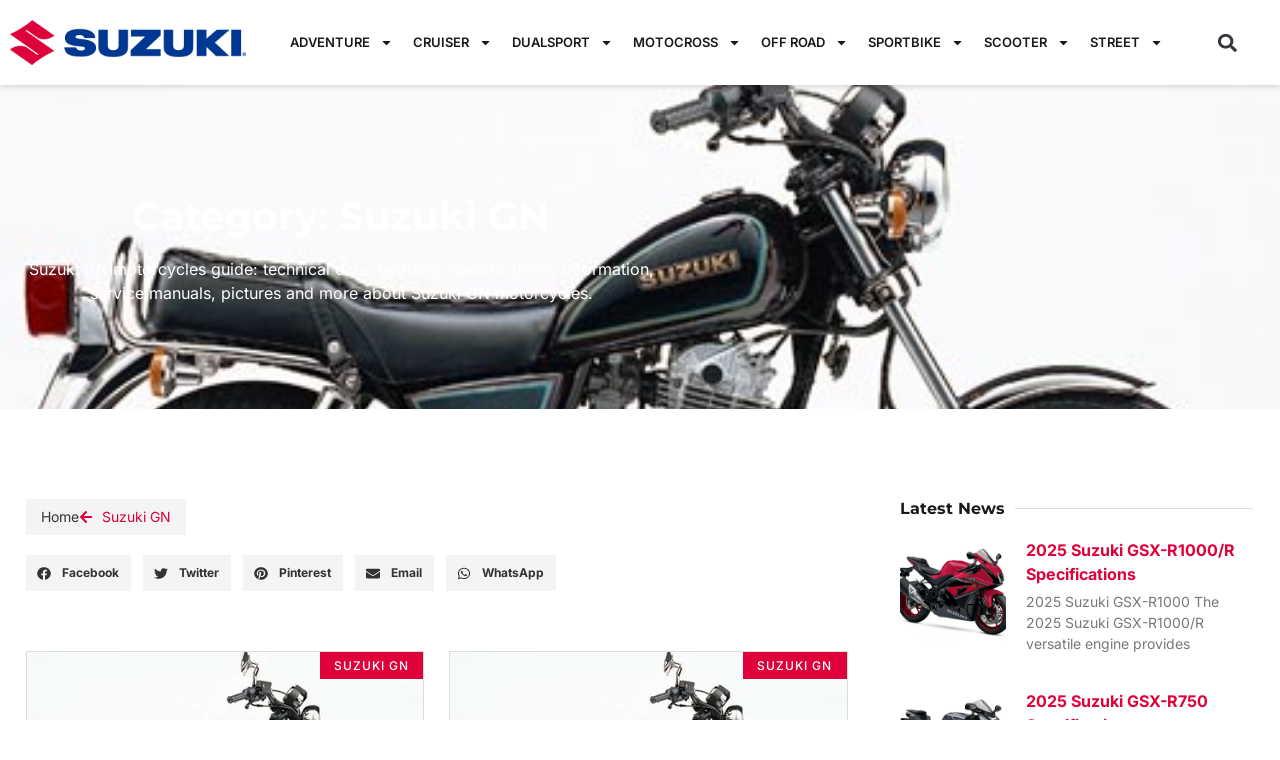

--- FILE ---
content_type: text/html; charset=UTF-8
request_url: https://servicemanualsgsxr.com/category/street/street-suzuki-gn/
body_size: 17615
content:
<!doctype html>
<html lang="en-US">
<head>
	<meta charset="UTF-8">
	<meta name="viewport" content="width=device-width, initial-scale=1">
	<link rel="profile" href="https://gmpg.org/xfn/11">
	<meta name='robots' content='index, follow, max-image-preview:large, max-snippet:-1, max-video-preview:-1' />
<!-- Google tag (gtag.js) consent mode dataLayer added by Site Kit -->
<script id="google_gtagjs-js-consent-mode-data-layer">
window.dataLayer = window.dataLayer || [];function gtag(){dataLayer.push(arguments);}
gtag('consent', 'default', {"ad_personalization":"denied","ad_storage":"denied","ad_user_data":"denied","analytics_storage":"denied","functionality_storage":"denied","security_storage":"denied","personalization_storage":"denied","region":["AT","BE","BG","CH","CY","CZ","DE","DK","EE","ES","FI","FR","GB","GR","HR","HU","IE","IS","IT","LI","LT","LU","LV","MT","NL","NO","PL","PT","RO","SE","SI","SK"],"wait_for_update":500});
window._googlesitekitConsentCategoryMap = {"statistics":["analytics_storage"],"marketing":["ad_storage","ad_user_data","ad_personalization"],"functional":["functionality_storage","security_storage"],"preferences":["personalization_storage"]};
window._googlesitekitConsents = {"ad_personalization":"denied","ad_storage":"denied","ad_user_data":"denied","analytics_storage":"denied","functionality_storage":"denied","security_storage":"denied","personalization_storage":"denied","region":["AT","BE","BG","CH","CY","CZ","DE","DK","EE","ES","FI","FR","GB","GR","HR","HU","IE","IS","IT","LI","LT","LU","LV","MT","NL","NO","PL","PT","RO","SE","SI","SK"],"wait_for_update":500};
</script>
<!-- End Google tag (gtag.js) consent mode dataLayer added by Site Kit -->

	<!-- This site is optimized with the Yoast SEO plugin v26.7 - https://yoast.com/wordpress/plugins/seo/ -->
	<title>Suzuki GN Archives | Suzuki Motorcycles</title>
	<meta name="description" content="Suzuki GN motorcycles guide: technical data, features, specifications, information, service manuals, pictures and more about Suzuki GN motorcycles" />
	<link rel="canonical" href="https://servicemanualsgsxr.com/category/street/street-suzuki-gn/" />
	<meta property="og:locale" content="en_US" />
	<meta property="og:type" content="article" />
	<meta property="og:title" content="Suzuki GN Archives | Suzuki Motorcycles" />
	<meta property="og:description" content="Suzuki GN motorcycles guide: technical data, features, specifications, information, service manuals, pictures and more about Suzuki GN motorcycles" />
	<meta property="og:url" content="https://servicemanualsgsxr.com/category/street/street-suzuki-gn/" />
	<meta property="og:site_name" content="Suzuki Motorcycles" />
	<meta property="og:image" content="https://servicemanualsgsxr.com/wp-content/uploads/2023/09/favicon-servicemanuals.png" />
	<meta property="og:image:width" content="64" />
	<meta property="og:image:height" content="64" />
	<meta property="og:image:type" content="image/png" />
	<meta name="twitter:card" content="summary_large_image" />
	<script type="application/ld+json" class="yoast-schema-graph">{"@context":"https://schema.org","@graph":[{"@type":"CollectionPage","@id":"https://servicemanualsgsxr.com/category/street/street-suzuki-gn/","url":"https://servicemanualsgsxr.com/category/street/street-suzuki-gn/","name":"Suzuki GN Archives | Suzuki Motorcycles","isPartOf":{"@id":"https://servicemanualsgsxr.com/#website"},"primaryImageOfPage":{"@id":"https://servicemanualsgsxr.com/category/street/street-suzuki-gn/#primaryimage"},"image":{"@id":"https://servicemanualsgsxr.com/category/street/street-suzuki-gn/#primaryimage"},"thumbnailUrl":"https://servicemanualsgsxr.com/wp-content/uploads/2017/12/Suzuki-GN250E-2006-service-manual.jpg","description":"Suzuki GN motorcycles guide: technical data, features, specifications, information, service manuals, pictures and more about Suzuki GN motorcycles","breadcrumb":{"@id":"https://servicemanualsgsxr.com/category/street/street-suzuki-gn/#breadcrumb"},"inLanguage":"en-US"},{"@type":"ImageObject","inLanguage":"en-US","@id":"https://servicemanualsgsxr.com/category/street/street-suzuki-gn/#primaryimage","url":"https://servicemanualsgsxr.com/wp-content/uploads/2017/12/Suzuki-GN250E-2006-service-manual.jpg","contentUrl":"https://servicemanualsgsxr.com/wp-content/uploads/2017/12/Suzuki-GN250E-2006-service-manual.jpg","width":500,"height":344,"caption":"Suzuki GN250E 2006 service manual"},{"@type":"BreadcrumbList","@id":"https://servicemanualsgsxr.com/category/street/street-suzuki-gn/#breadcrumb","itemListElement":[{"@type":"ListItem","position":1,"name":"Street","item":"https://servicemanualsgsxr.com/category/street/"},{"@type":"ListItem","position":2,"name":"Suzuki GN"}]},{"@type":"WebSite","@id":"https://servicemanualsgsxr.com/#website","url":"https://servicemanualsgsxr.com/","name":"Suzuki Motorcycles","description":"Information, specifications and technical sheets of Suzuki motorcycles in sports, street, cruiser, adventure, dualsport, motocross, scooter and off road models","publisher":{"@id":"https://servicemanualsgsxr.com/#organization"},"potentialAction":[{"@type":"SearchAction","target":{"@type":"EntryPoint","urlTemplate":"https://servicemanualsgsxr.com/?s={search_term_string}"},"query-input":{"@type":"PropertyValueSpecification","valueRequired":true,"valueName":"search_term_string"}}],"inLanguage":"en-US"},{"@type":"Organization","@id":"https://servicemanualsgsxr.com/#organization","name":"Suzuki Motorcycles","url":"https://servicemanualsgsxr.com/","logo":{"@type":"ImageObject","inLanguage":"en-US","@id":"https://servicemanualsgsxr.com/#/schema/logo/image/","url":"https://servicemanualsgsxr.com/wp-content/uploads/2023/09/favicon-servicemanuals.png","contentUrl":"https://servicemanualsgsxr.com/wp-content/uploads/2023/09/favicon-servicemanuals.png","width":64,"height":64,"caption":"Suzuki Motorcycles"},"image":{"@id":"https://servicemanualsgsxr.com/#/schema/logo/image/"}}]}</script>
	<!-- / Yoast SEO plugin. -->


<link rel='dns-prefetch' href='//www.googletagmanager.com' />
<link rel='dns-prefetch' href='//pagead2.googlesyndication.com' />
<link rel="alternate" type="application/rss+xml" title="Suzuki Motorcycles &raquo; Feed" href="https://servicemanualsgsxr.com/feed/" />
<link rel="alternate" type="application/rss+xml" title="Suzuki Motorcycles &raquo; Comments Feed" href="https://servicemanualsgsxr.com/comments/feed/" />
<link rel="alternate" type="application/rss+xml" title="Suzuki Motorcycles &raquo; Suzuki GN Category Feed" href="https://servicemanualsgsxr.com/category/street/street-suzuki-gn/feed/" />
<style id='wp-img-auto-sizes-contain-inline-css'>
img:is([sizes=auto i],[sizes^="auto," i]){contain-intrinsic-size:3000px 1500px}
/*# sourceURL=wp-img-auto-sizes-contain-inline-css */
</style>
<style id='global-styles-inline-css'>
:root{--wp--preset--aspect-ratio--square: 1;--wp--preset--aspect-ratio--4-3: 4/3;--wp--preset--aspect-ratio--3-4: 3/4;--wp--preset--aspect-ratio--3-2: 3/2;--wp--preset--aspect-ratio--2-3: 2/3;--wp--preset--aspect-ratio--16-9: 16/9;--wp--preset--aspect-ratio--9-16: 9/16;--wp--preset--color--black: #000000;--wp--preset--color--cyan-bluish-gray: #abb8c3;--wp--preset--color--white: #ffffff;--wp--preset--color--pale-pink: #f78da7;--wp--preset--color--vivid-red: #cf2e2e;--wp--preset--color--luminous-vivid-orange: #ff6900;--wp--preset--color--luminous-vivid-amber: #fcb900;--wp--preset--color--light-green-cyan: #7bdcb5;--wp--preset--color--vivid-green-cyan: #00d084;--wp--preset--color--pale-cyan-blue: #8ed1fc;--wp--preset--color--vivid-cyan-blue: #0693e3;--wp--preset--color--vivid-purple: #9b51e0;--wp--preset--gradient--vivid-cyan-blue-to-vivid-purple: linear-gradient(135deg,rgb(6,147,227) 0%,rgb(155,81,224) 100%);--wp--preset--gradient--light-green-cyan-to-vivid-green-cyan: linear-gradient(135deg,rgb(122,220,180) 0%,rgb(0,208,130) 100%);--wp--preset--gradient--luminous-vivid-amber-to-luminous-vivid-orange: linear-gradient(135deg,rgb(252,185,0) 0%,rgb(255,105,0) 100%);--wp--preset--gradient--luminous-vivid-orange-to-vivid-red: linear-gradient(135deg,rgb(255,105,0) 0%,rgb(207,46,46) 100%);--wp--preset--gradient--very-light-gray-to-cyan-bluish-gray: linear-gradient(135deg,rgb(238,238,238) 0%,rgb(169,184,195) 100%);--wp--preset--gradient--cool-to-warm-spectrum: linear-gradient(135deg,rgb(74,234,220) 0%,rgb(151,120,209) 20%,rgb(207,42,186) 40%,rgb(238,44,130) 60%,rgb(251,105,98) 80%,rgb(254,248,76) 100%);--wp--preset--gradient--blush-light-purple: linear-gradient(135deg,rgb(255,206,236) 0%,rgb(152,150,240) 100%);--wp--preset--gradient--blush-bordeaux: linear-gradient(135deg,rgb(254,205,165) 0%,rgb(254,45,45) 50%,rgb(107,0,62) 100%);--wp--preset--gradient--luminous-dusk: linear-gradient(135deg,rgb(255,203,112) 0%,rgb(199,81,192) 50%,rgb(65,88,208) 100%);--wp--preset--gradient--pale-ocean: linear-gradient(135deg,rgb(255,245,203) 0%,rgb(182,227,212) 50%,rgb(51,167,181) 100%);--wp--preset--gradient--electric-grass: linear-gradient(135deg,rgb(202,248,128) 0%,rgb(113,206,126) 100%);--wp--preset--gradient--midnight: linear-gradient(135deg,rgb(2,3,129) 0%,rgb(40,116,252) 100%);--wp--preset--font-size--small: 13px;--wp--preset--font-size--medium: 20px;--wp--preset--font-size--large: 36px;--wp--preset--font-size--x-large: 42px;--wp--preset--spacing--20: 0.44rem;--wp--preset--spacing--30: 0.67rem;--wp--preset--spacing--40: 1rem;--wp--preset--spacing--50: 1.5rem;--wp--preset--spacing--60: 2.25rem;--wp--preset--spacing--70: 3.38rem;--wp--preset--spacing--80: 5.06rem;--wp--preset--shadow--natural: 6px 6px 9px rgba(0, 0, 0, 0.2);--wp--preset--shadow--deep: 12px 12px 50px rgba(0, 0, 0, 0.4);--wp--preset--shadow--sharp: 6px 6px 0px rgba(0, 0, 0, 0.2);--wp--preset--shadow--outlined: 6px 6px 0px -3px rgb(255, 255, 255), 6px 6px rgb(0, 0, 0);--wp--preset--shadow--crisp: 6px 6px 0px rgb(0, 0, 0);}:root { --wp--style--global--content-size: 800px;--wp--style--global--wide-size: 1200px; }:where(body) { margin: 0; }.wp-site-blocks > .alignleft { float: left; margin-right: 2em; }.wp-site-blocks > .alignright { float: right; margin-left: 2em; }.wp-site-blocks > .aligncenter { justify-content: center; margin-left: auto; margin-right: auto; }:where(.wp-site-blocks) > * { margin-block-start: 24px; margin-block-end: 0; }:where(.wp-site-blocks) > :first-child { margin-block-start: 0; }:where(.wp-site-blocks) > :last-child { margin-block-end: 0; }:root { --wp--style--block-gap: 24px; }:root :where(.is-layout-flow) > :first-child{margin-block-start: 0;}:root :where(.is-layout-flow) > :last-child{margin-block-end: 0;}:root :where(.is-layout-flow) > *{margin-block-start: 24px;margin-block-end: 0;}:root :where(.is-layout-constrained) > :first-child{margin-block-start: 0;}:root :where(.is-layout-constrained) > :last-child{margin-block-end: 0;}:root :where(.is-layout-constrained) > *{margin-block-start: 24px;margin-block-end: 0;}:root :where(.is-layout-flex){gap: 24px;}:root :where(.is-layout-grid){gap: 24px;}.is-layout-flow > .alignleft{float: left;margin-inline-start: 0;margin-inline-end: 2em;}.is-layout-flow > .alignright{float: right;margin-inline-start: 2em;margin-inline-end: 0;}.is-layout-flow > .aligncenter{margin-left: auto !important;margin-right: auto !important;}.is-layout-constrained > .alignleft{float: left;margin-inline-start: 0;margin-inline-end: 2em;}.is-layout-constrained > .alignright{float: right;margin-inline-start: 2em;margin-inline-end: 0;}.is-layout-constrained > .aligncenter{margin-left: auto !important;margin-right: auto !important;}.is-layout-constrained > :where(:not(.alignleft):not(.alignright):not(.alignfull)){max-width: var(--wp--style--global--content-size);margin-left: auto !important;margin-right: auto !important;}.is-layout-constrained > .alignwide{max-width: var(--wp--style--global--wide-size);}body .is-layout-flex{display: flex;}.is-layout-flex{flex-wrap: wrap;align-items: center;}.is-layout-flex > :is(*, div){margin: 0;}body .is-layout-grid{display: grid;}.is-layout-grid > :is(*, div){margin: 0;}body{padding-top: 0px;padding-right: 0px;padding-bottom: 0px;padding-left: 0px;}a:where(:not(.wp-element-button)){text-decoration: underline;}:root :where(.wp-element-button, .wp-block-button__link){background-color: #32373c;border-width: 0;color: #fff;font-family: inherit;font-size: inherit;font-style: inherit;font-weight: inherit;letter-spacing: inherit;line-height: inherit;padding-top: calc(0.667em + 2px);padding-right: calc(1.333em + 2px);padding-bottom: calc(0.667em + 2px);padding-left: calc(1.333em + 2px);text-decoration: none;text-transform: inherit;}.has-black-color{color: var(--wp--preset--color--black) !important;}.has-cyan-bluish-gray-color{color: var(--wp--preset--color--cyan-bluish-gray) !important;}.has-white-color{color: var(--wp--preset--color--white) !important;}.has-pale-pink-color{color: var(--wp--preset--color--pale-pink) !important;}.has-vivid-red-color{color: var(--wp--preset--color--vivid-red) !important;}.has-luminous-vivid-orange-color{color: var(--wp--preset--color--luminous-vivid-orange) !important;}.has-luminous-vivid-amber-color{color: var(--wp--preset--color--luminous-vivid-amber) !important;}.has-light-green-cyan-color{color: var(--wp--preset--color--light-green-cyan) !important;}.has-vivid-green-cyan-color{color: var(--wp--preset--color--vivid-green-cyan) !important;}.has-pale-cyan-blue-color{color: var(--wp--preset--color--pale-cyan-blue) !important;}.has-vivid-cyan-blue-color{color: var(--wp--preset--color--vivid-cyan-blue) !important;}.has-vivid-purple-color{color: var(--wp--preset--color--vivid-purple) !important;}.has-black-background-color{background-color: var(--wp--preset--color--black) !important;}.has-cyan-bluish-gray-background-color{background-color: var(--wp--preset--color--cyan-bluish-gray) !important;}.has-white-background-color{background-color: var(--wp--preset--color--white) !important;}.has-pale-pink-background-color{background-color: var(--wp--preset--color--pale-pink) !important;}.has-vivid-red-background-color{background-color: var(--wp--preset--color--vivid-red) !important;}.has-luminous-vivid-orange-background-color{background-color: var(--wp--preset--color--luminous-vivid-orange) !important;}.has-luminous-vivid-amber-background-color{background-color: var(--wp--preset--color--luminous-vivid-amber) !important;}.has-light-green-cyan-background-color{background-color: var(--wp--preset--color--light-green-cyan) !important;}.has-vivid-green-cyan-background-color{background-color: var(--wp--preset--color--vivid-green-cyan) !important;}.has-pale-cyan-blue-background-color{background-color: var(--wp--preset--color--pale-cyan-blue) !important;}.has-vivid-cyan-blue-background-color{background-color: var(--wp--preset--color--vivid-cyan-blue) !important;}.has-vivid-purple-background-color{background-color: var(--wp--preset--color--vivid-purple) !important;}.has-black-border-color{border-color: var(--wp--preset--color--black) !important;}.has-cyan-bluish-gray-border-color{border-color: var(--wp--preset--color--cyan-bluish-gray) !important;}.has-white-border-color{border-color: var(--wp--preset--color--white) !important;}.has-pale-pink-border-color{border-color: var(--wp--preset--color--pale-pink) !important;}.has-vivid-red-border-color{border-color: var(--wp--preset--color--vivid-red) !important;}.has-luminous-vivid-orange-border-color{border-color: var(--wp--preset--color--luminous-vivid-orange) !important;}.has-luminous-vivid-amber-border-color{border-color: var(--wp--preset--color--luminous-vivid-amber) !important;}.has-light-green-cyan-border-color{border-color: var(--wp--preset--color--light-green-cyan) !important;}.has-vivid-green-cyan-border-color{border-color: var(--wp--preset--color--vivid-green-cyan) !important;}.has-pale-cyan-blue-border-color{border-color: var(--wp--preset--color--pale-cyan-blue) !important;}.has-vivid-cyan-blue-border-color{border-color: var(--wp--preset--color--vivid-cyan-blue) !important;}.has-vivid-purple-border-color{border-color: var(--wp--preset--color--vivid-purple) !important;}.has-vivid-cyan-blue-to-vivid-purple-gradient-background{background: var(--wp--preset--gradient--vivid-cyan-blue-to-vivid-purple) !important;}.has-light-green-cyan-to-vivid-green-cyan-gradient-background{background: var(--wp--preset--gradient--light-green-cyan-to-vivid-green-cyan) !important;}.has-luminous-vivid-amber-to-luminous-vivid-orange-gradient-background{background: var(--wp--preset--gradient--luminous-vivid-amber-to-luminous-vivid-orange) !important;}.has-luminous-vivid-orange-to-vivid-red-gradient-background{background: var(--wp--preset--gradient--luminous-vivid-orange-to-vivid-red) !important;}.has-very-light-gray-to-cyan-bluish-gray-gradient-background{background: var(--wp--preset--gradient--very-light-gray-to-cyan-bluish-gray) !important;}.has-cool-to-warm-spectrum-gradient-background{background: var(--wp--preset--gradient--cool-to-warm-spectrum) !important;}.has-blush-light-purple-gradient-background{background: var(--wp--preset--gradient--blush-light-purple) !important;}.has-blush-bordeaux-gradient-background{background: var(--wp--preset--gradient--blush-bordeaux) !important;}.has-luminous-dusk-gradient-background{background: var(--wp--preset--gradient--luminous-dusk) !important;}.has-pale-ocean-gradient-background{background: var(--wp--preset--gradient--pale-ocean) !important;}.has-electric-grass-gradient-background{background: var(--wp--preset--gradient--electric-grass) !important;}.has-midnight-gradient-background{background: var(--wp--preset--gradient--midnight) !important;}.has-small-font-size{font-size: var(--wp--preset--font-size--small) !important;}.has-medium-font-size{font-size: var(--wp--preset--font-size--medium) !important;}.has-large-font-size{font-size: var(--wp--preset--font-size--large) !important;}.has-x-large-font-size{font-size: var(--wp--preset--font-size--x-large) !important;}
:root :where(.wp-block-pullquote){font-size: 1.5em;line-height: 1.6;}
/*# sourceURL=global-styles-inline-css */
</style>
<link rel='stylesheet' id='wpo_min-header-0-css' href='https://servicemanualsgsxr.com/wp-content/cache/wpo-minify/1767804422/assets/wpo-minify-header-4836f7dd.min.css' media='all' />
<script src="https://servicemanualsgsxr.com/wp-includes/js/jquery/jquery.min.js" id="jquery-core-js"></script>
<script src="https://servicemanualsgsxr.com/wp-includes/js/jquery/jquery-migrate.min.js" id="jquery-migrate-js"></script>

<!-- Google tag (gtag.js) snippet added by Site Kit -->
<!-- Google Analytics snippet added by Site Kit -->
<script src="https://www.googletagmanager.com/gtag/js?id=G-9C6DQNSMTT" id="google_gtagjs-js" async></script>
<script id="google_gtagjs-js-after">
window.dataLayer = window.dataLayer || [];function gtag(){dataLayer.push(arguments);}
gtag("set","linker",{"domains":["servicemanualsgsxr.com"]});
gtag("js", new Date());
gtag("set", "developer_id.dZTNiMT", true);
gtag("config", "G-9C6DQNSMTT");
//# sourceURL=google_gtagjs-js-after
</script>
<link rel="https://api.w.org/" href="https://servicemanualsgsxr.com/wp-json/" /><link rel="alternate" title="JSON" type="application/json" href="https://servicemanualsgsxr.com/wp-json/wp/v2/categories/544" /><meta name="generator" content="Site Kit by Google 1.168.0" />
<!-- Google AdSense meta tags added by Site Kit -->
<meta name="google-adsense-platform-account" content="ca-host-pub-2644536267352236">
<meta name="google-adsense-platform-domain" content="sitekit.withgoogle.com">
<!-- End Google AdSense meta tags added by Site Kit -->
<meta name="generator" content="Elementor 3.34.1; features: e_font_icon_svg, additional_custom_breakpoints; settings: css_print_method-external, google_font-enabled, font_display-swap">
<script async src="https://pagead2.googlesyndication.com/pagead/js/adsbygoogle.js?client=ca-pub-3812333494776801"
     crossorigin="anonymous"></script>
			<style>
				.e-con.e-parent:nth-of-type(n+4):not(.e-lazyloaded):not(.e-no-lazyload),
				.e-con.e-parent:nth-of-type(n+4):not(.e-lazyloaded):not(.e-no-lazyload) * {
					background-image: none !important;
				}
				@media screen and (max-height: 1024px) {
					.e-con.e-parent:nth-of-type(n+3):not(.e-lazyloaded):not(.e-no-lazyload),
					.e-con.e-parent:nth-of-type(n+3):not(.e-lazyloaded):not(.e-no-lazyload) * {
						background-image: none !important;
					}
				}
				@media screen and (max-height: 640px) {
					.e-con.e-parent:nth-of-type(n+2):not(.e-lazyloaded):not(.e-no-lazyload),
					.e-con.e-parent:nth-of-type(n+2):not(.e-lazyloaded):not(.e-no-lazyload) * {
						background-image: none !important;
					}
				}
			</style>
			
<!-- Google AdSense snippet added by Site Kit -->
<script async src="https://pagead2.googlesyndication.com/pagead/js/adsbygoogle.js?client=ca-pub-3812333494776801&amp;host=ca-host-pub-2644536267352236" crossorigin="anonymous"></script>

<!-- End Google AdSense snippet added by Site Kit -->
<link rel="icon" href="https://servicemanualsgsxr.com/wp-content/uploads/2023/09/favicon-servicemanuals.png" sizes="32x32" />
<link rel="icon" href="https://servicemanualsgsxr.com/wp-content/uploads/2023/09/favicon-servicemanuals.png" sizes="192x192" />
<link rel="apple-touch-icon" href="https://servicemanualsgsxr.com/wp-content/uploads/2023/09/favicon-servicemanuals.png" />
<meta name="msapplication-TileImage" content="https://servicemanualsgsxr.com/wp-content/uploads/2023/09/favicon-servicemanuals.png" />
</head>
<body data-rsssl=1 class="archive category category-street-suzuki-gn category-544 wp-custom-logo wp-embed-responsive wp-theme-hello-elementor hello-elementor-default elementor-page-53 elementor-default elementor-template-full-width elementor-kit-936">


<a class="skip-link screen-reader-text" href="#content">Skip to content</a>

		<header data-elementor-type="header" data-elementor-id="69" class="elementor elementor-69 elementor-location-header" data-elementor-post-type="elementor_library">
					<section class="elementor-section elementor-top-section elementor-element elementor-element-5208fc6f elementor-section-content-middle elementor-section-boxed elementor-section-height-default elementor-section-height-default" data-id="5208fc6f" data-element_type="section" data-settings="{&quot;background_background&quot;:&quot;classic&quot;,&quot;sticky&quot;:&quot;top&quot;,&quot;sticky_on&quot;:[&quot;desktop&quot;,&quot;tablet&quot;,&quot;mobile&quot;],&quot;sticky_offset&quot;:0,&quot;sticky_effects_offset&quot;:0,&quot;sticky_anchor_link_offset&quot;:0}">
						<div class="elementor-container elementor-column-gap-default">
					<div class="elementor-column elementor-col-33 elementor-top-column elementor-element elementor-element-3e028063" data-id="3e028063" data-element_type="column">
			<div class="elementor-widget-wrap elementor-element-populated">
						<div class="elementor-element elementor-element-410e0fe elementor-widget elementor-widget-theme-site-logo elementor-widget-image" data-id="410e0fe" data-element_type="widget" data-widget_type="theme-site-logo.default">
				<div class="elementor-widget-container">
											<a href="https://servicemanualsgsxr.com">
			<img fetchpriority="high" width="670" height="126" src="https://servicemanualsgsxr.com/wp-content/uploads/2023/09/suzuki-motorcycles-logo.png" class="attachment-full size-full wp-image-3257" alt="Suzuki Motorcycles logo" srcset="https://servicemanualsgsxr.com/wp-content/uploads/2023/09/suzuki-motorcycles-logo.png 670w, https://servicemanualsgsxr.com/wp-content/uploads/2023/09/suzuki-motorcycles-logo-300x56.png 300w" sizes="(max-width: 670px) 100vw, 670px" />				</a>
											</div>
				</div>
					</div>
		</div>
				<div class="elementor-column elementor-col-33 elementor-top-column elementor-element elementor-element-587b6a16" data-id="587b6a16" data-element_type="column">
			<div class="elementor-widget-wrap elementor-element-populated">
						<div class="elementor-element elementor-element-36d8fd6 elementor-nav-menu__align-center elementor-nav-menu--stretch elementor-widget-tablet__width-initial elementor-widget-mobile__width-inherit elementor-nav-menu--dropdown-tablet elementor-nav-menu__text-align-aside elementor-nav-menu--toggle elementor-nav-menu--burger elementor-widget elementor-widget-nav-menu" data-id="36d8fd6" data-element_type="widget" data-settings="{&quot;full_width&quot;:&quot;stretch&quot;,&quot;layout&quot;:&quot;horizontal&quot;,&quot;submenu_icon&quot;:{&quot;value&quot;:&quot;&lt;svg aria-hidden=\&quot;true\&quot; class=\&quot;e-font-icon-svg e-fas-caret-down\&quot; viewBox=\&quot;0 0 320 512\&quot; xmlns=\&quot;http:\/\/www.w3.org\/2000\/svg\&quot;&gt;&lt;path d=\&quot;M31.3 192h257.3c17.8 0 26.7 21.5 14.1 34.1L174.1 354.8c-7.8 7.8-20.5 7.8-28.3 0L17.2 226.1C4.6 213.5 13.5 192 31.3 192z\&quot;&gt;&lt;\/path&gt;&lt;\/svg&gt;&quot;,&quot;library&quot;:&quot;fa-solid&quot;},&quot;toggle&quot;:&quot;burger&quot;}" data-widget_type="nav-menu.default">
				<div class="elementor-widget-container">
								<nav aria-label="Menu" class="elementor-nav-menu--main elementor-nav-menu__container elementor-nav-menu--layout-horizontal e--pointer-background e--animation-fade">
				<ul id="menu-1-36d8fd6" class="elementor-nav-menu"><li class="menu-item menu-item-type-taxonomy menu-item-object-category menu-item-has-children menu-item-2065"><a href="https://servicemanualsgsxr.com/category/adventure/" class="elementor-item">Adventure</a>
<ul class="sub-menu elementor-nav-menu--dropdown">
	<li class="menu-item menu-item-type-taxonomy menu-item-object-category menu-item-has-children menu-item-2068"><a href="https://servicemanualsgsxr.com/category/adventure/adventure-suzuki-v-strom/" class="elementor-sub-item">Suzuki V-Strom</a>
	<ul class="sub-menu elementor-nav-menu--dropdown">
		<li class="menu-item menu-item-type-taxonomy menu-item-object-category menu-item-2069"><a href="https://servicemanualsgsxr.com/category/adventure/adventure-suzuki-v-strom/adventure-suzuki-v-strom-250/" class="elementor-sub-item">Suzuki V-Strom 250</a></li>
		<li class="menu-item menu-item-type-taxonomy menu-item-object-category menu-item-3145"><a href="https://servicemanualsgsxr.com/category/adventure/adventure-suzuki-v-strom/adventure-suzuki-v-strom-650/" class="elementor-sub-item">Suzuki V-Strom 650</a></li>
		<li class="menu-item menu-item-type-taxonomy menu-item-object-category menu-item-3143"><a href="https://servicemanualsgsxr.com/category/adventure/adventure-suzuki-v-strom/adventure-suzuki-v-strom-1000/" class="elementor-sub-item">Suzuki V-Strom 1000</a></li>
	</ul>
</li>
</ul>
</li>
<li class="menu-item menu-item-type-taxonomy menu-item-object-category menu-item-has-children menu-item-3138"><a href="https://servicemanualsgsxr.com/category/cruiser/" class="elementor-item">Cruiser</a>
<ul class="sub-menu elementor-nav-menu--dropdown">
	<li class="menu-item menu-item-type-taxonomy menu-item-object-category menu-item-has-children menu-item-3139"><a href="https://servicemanualsgsxr.com/category/cruiser/cruiser-suzuki-boulevard/" class="elementor-sub-item">Suzuki Boulevard</a>
	<ul class="sub-menu elementor-nav-menu--dropdown">
		<li class="menu-item menu-item-type-taxonomy menu-item-object-category menu-item-3141"><a href="https://servicemanualsgsxr.com/category/cruiser/cruiser-suzuki-boulevard/cruiser-suzuki-boulevard-m50/" class="elementor-sub-item">Suzuki Boulevard M50</a></li>
		<li class="menu-item menu-item-type-taxonomy menu-item-object-category menu-item-3142"><a href="https://servicemanualsgsxr.com/category/cruiser/cruiser-suzuki-boulevard/cruiser-suzuki-boulevard-m90/" class="elementor-sub-item">Suzuki Boulevard M90</a></li>
		<li class="menu-item menu-item-type-taxonomy menu-item-object-category menu-item-3140"><a href="https://servicemanualsgsxr.com/category/cruiser/cruiser-suzuki-boulevard/cruiser-suzuki-boulevard-m109r/" class="elementor-sub-item">Suzuki Boulevard M109R</a></li>
	</ul>
</li>
	<li class="menu-item menu-item-type-taxonomy menu-item-object-category menu-item-3146"><a href="https://servicemanualsgsxr.com/category/cruiser/cruiser-suzuki-vs1400-intruder/" class="elementor-sub-item">Suzuki VS1400 Intruder</a></li>
	<li class="menu-item menu-item-type-taxonomy menu-item-object-category menu-item-3147"><a href="https://servicemanualsgsxr.com/category/cruiser/cruiser-suzuki-vz800/" class="elementor-sub-item">Suzuki VZ800</a></li>
</ul>
</li>
<li class="menu-item menu-item-type-taxonomy menu-item-object-category menu-item-has-children menu-item-3175"><a href="https://servicemanualsgsxr.com/category/dualsport/" class="elementor-item">Dualsport</a>
<ul class="sub-menu elementor-nav-menu--dropdown">
	<li class="menu-item menu-item-type-taxonomy menu-item-object-category menu-item-has-children menu-item-3176"><a href="https://servicemanualsgsxr.com/category/dualsport/dualsport-suzuki-dr/" class="elementor-sub-item">Suzuki DR</a>
	<ul class="sub-menu elementor-nav-menu--dropdown">
		<li class="menu-item menu-item-type-taxonomy menu-item-object-category menu-item-3177"><a href="https://servicemanualsgsxr.com/category/dualsport/dualsport-suzuki-dr/dualsport-suzuki-dr600/" class="elementor-sub-item">Suzuki DR600</a></li>
		<li class="menu-item menu-item-type-taxonomy menu-item-object-category menu-item-3178"><a href="https://servicemanualsgsxr.com/category/dualsport/dualsport-suzuki-dr/dualsport-suzuki-dr650/" class="elementor-sub-item">Suzuki DR650</a></li>
	</ul>
</li>
</ul>
</li>
<li class="menu-item menu-item-type-taxonomy menu-item-object-category menu-item-has-children menu-item-3179"><a href="https://servicemanualsgsxr.com/category/motocross/" class="elementor-item">Motocross</a>
<ul class="sub-menu elementor-nav-menu--dropdown">
	<li class="menu-item menu-item-type-taxonomy menu-item-object-category menu-item-has-children menu-item-3185"><a href="https://servicemanualsgsxr.com/category/motocross/motocross-suzuki-rm-z/" class="elementor-sub-item">Suzuki RM-Z</a>
	<ul class="sub-menu elementor-nav-menu--dropdown">
		<li class="menu-item menu-item-type-taxonomy menu-item-object-category menu-item-3186"><a href="https://servicemanualsgsxr.com/category/motocross/motocross-suzuki-rm-z/motocross-suzuki-rm-z250/" class="elementor-sub-item">Suzuki RM-Z250</a></li>
		<li class="menu-item menu-item-type-taxonomy menu-item-object-category menu-item-3187"><a href="https://servicemanualsgsxr.com/category/motocross/motocross-suzuki-rm-z/motocross-suzuki-rm-z450/" class="elementor-sub-item">Suzuki RM-Z450</a></li>
	</ul>
</li>
</ul>
</li>
<li class="menu-item menu-item-type-taxonomy menu-item-object-category menu-item-has-children menu-item-3180"><a href="https://servicemanualsgsxr.com/category/off-road/" class="elementor-item">Off Road</a>
<ul class="sub-menu elementor-nav-menu--dropdown">
	<li class="menu-item menu-item-type-taxonomy menu-item-object-category menu-item-3181"><a href="https://servicemanualsgsxr.com/category/off-road/off-road-suzuki-dr-z125-l/" class="elementor-sub-item">Suzuki DR-Z125/L</a></li>
	<li class="menu-item menu-item-type-taxonomy menu-item-object-category menu-item-3189"><a href="https://servicemanualsgsxr.com/category/off-road/off-road-suzuki-rmx450z/" class="elementor-sub-item">Suzuki RMX450Z</a></li>
</ul>
</li>
<li class="menu-item menu-item-type-taxonomy menu-item-object-category menu-item-has-children menu-item-2066"><a href="https://servicemanualsgsxr.com/category/sportbike/" class="elementor-item">Sportbike</a>
<ul class="sub-menu elementor-nav-menu--dropdown">
	<li class="menu-item menu-item-type-taxonomy menu-item-object-category menu-item-has-children menu-item-2071"><a href="https://servicemanualsgsxr.com/category/sportbike/sportbike-suzuki-gsx-r/" class="elementor-sub-item">Suzuki GSX-R</a>
	<ul class="sub-menu elementor-nav-menu--dropdown">
		<li class="menu-item menu-item-type-taxonomy menu-item-object-category menu-item-2074"><a href="https://servicemanualsgsxr.com/category/sportbike/sportbike-suzuki-gsx-r/sportbike-suzuki-gsx-r-125/" class="elementor-sub-item">Suzuki GSX-R125</a></li>
		<li class="menu-item menu-item-type-taxonomy menu-item-object-category menu-item-2075"><a href="https://servicemanualsgsxr.com/category/sportbike/sportbike-suzuki-gsx-r/sportbike-suzuki-gsx-r-150/" class="elementor-sub-item">Suzuki GSX-R150</a></li>
		<li class="menu-item menu-item-type-taxonomy menu-item-object-category menu-item-2076"><a href="https://servicemanualsgsxr.com/category/sportbike/sportbike-suzuki-gsx-r/sportbike-suzuki-gsx-r-250/" class="elementor-sub-item">Suzuki GSX-R250</a></li>
		<li class="menu-item menu-item-type-taxonomy menu-item-object-category menu-item-2077"><a href="https://servicemanualsgsxr.com/category/sportbike/sportbike-suzuki-gsx-r/sportbike-suzuki-gsx-r-400/" class="elementor-sub-item">Suzuki GSX-R400</a></li>
		<li class="menu-item menu-item-type-taxonomy menu-item-object-category menu-item-2072"><a href="https://servicemanualsgsxr.com/category/sportbike/sportbike-suzuki-gsx-r/sportbike-suzuki-gsx-r-1000/" class="elementor-sub-item">Suzuki GSX-R1000</a></li>
		<li class="menu-item menu-item-type-taxonomy menu-item-object-category menu-item-2078"><a href="https://servicemanualsgsxr.com/category/sportbike/sportbike-suzuki-gsx-r/sportbike-suzuki-gsx-r-600/" class="elementor-sub-item">Suzuki GSX-R600</a></li>
		<li class="menu-item menu-item-type-taxonomy menu-item-object-category menu-item-2079"><a href="https://servicemanualsgsxr.com/category/sportbike/sportbike-suzuki-gsx-r/sportbike-suzuki-gsx-r-750/" class="elementor-sub-item">Suzuki GSX-R750</a></li>
		<li class="menu-item menu-item-type-taxonomy menu-item-object-category menu-item-2073"><a href="https://servicemanualsgsxr.com/category/sportbike/sportbike-suzuki-gsx-r/sportbike-suzuki-gsx-r-1100/" class="elementor-sub-item">Suzuki GSX-R1100</a></li>
	</ul>
</li>
	<li class="menu-item menu-item-type-taxonomy menu-item-object-category menu-item-2084"><a href="https://servicemanualsgsxr.com/category/sportbike/sportbike-suzuki-gsx250r/" class="elementor-sub-item">Suzuki GSX250R</a></li>
	<li class="menu-item menu-item-type-taxonomy menu-item-object-category menu-item-2080"><a href="https://servicemanualsgsxr.com/category/sportbike/sportbike-suzuki-gsx-r-1300-hayabusa/" class="elementor-sub-item">Suzuki Hayabusa</a></li>
	<li class="menu-item menu-item-type-taxonomy menu-item-object-category menu-item-has-children menu-item-2081"><a href="https://servicemanualsgsxr.com/category/sportbike/sportbike-suzuki-tl/" class="elementor-sub-item">Suzuki TL</a>
	<ul class="sub-menu elementor-nav-menu--dropdown">
		<li class="menu-item menu-item-type-taxonomy menu-item-object-category menu-item-2082"><a href="https://servicemanualsgsxr.com/category/sportbike/sportbike-suzuki-tl/sportbike-suzuki-tl-1000r/" class="elementor-sub-item">Suzuki TL1000R</a></li>
		<li class="menu-item menu-item-type-taxonomy menu-item-object-category menu-item-2083"><a href="https://servicemanualsgsxr.com/category/sportbike/sportbike-suzuki-tl/sportbike-suzuki-tl-1000s/" class="elementor-sub-item">Suzuki TL1000S</a></li>
	</ul>
</li>
</ul>
</li>
<li class="menu-item menu-item-type-taxonomy menu-item-object-category menu-item-has-children menu-item-3182"><a href="https://servicemanualsgsxr.com/category/scooter/" class="elementor-item">Scooter</a>
<ul class="sub-menu elementor-nav-menu--dropdown">
	<li class="menu-item menu-item-type-taxonomy menu-item-object-category menu-item-3183"><a href="https://servicemanualsgsxr.com/category/scooter/scooter-suzuki-address/" class="elementor-sub-item">Suzuki Address</a></li>
	<li class="menu-item menu-item-type-taxonomy menu-item-object-category menu-item-has-children menu-item-3188"><a href="https://servicemanualsgsxr.com/category/scooter/scooter-suzuki-burgman/" class="elementor-sub-item">Suzuki Burgman</a>
	<ul class="sub-menu elementor-nav-menu--dropdown">
		<li class="menu-item menu-item-type-taxonomy menu-item-object-category menu-item-3184"><a href="https://servicemanualsgsxr.com/category/scooter/scooter-suzuki-burgman/scooter-suzuki-burgman-125/" class="elementor-sub-item">Suzuki Burgman 125</a></li>
	</ul>
</li>
</ul>
</li>
<li class="menu-item menu-item-type-taxonomy menu-item-object-category current-category-ancestor current-menu-ancestor current-menu-parent current-category-parent menu-item-has-children menu-item-3148"><a href="https://servicemanualsgsxr.com/category/street/" class="elementor-item">Street</a>
<ul class="sub-menu elementor-nav-menu--dropdown">
	<li class="menu-item menu-item-type-taxonomy menu-item-object-category menu-item-3149"><a href="https://servicemanualsgsxr.com/category/street/street-suzuki-b-king/" class="elementor-sub-item">Suzuki B-King</a></li>
	<li class="menu-item menu-item-type-taxonomy menu-item-object-category menu-item-has-children menu-item-3167"><a href="https://servicemanualsgsxr.com/category/street-suzuki-bandit-gsf/" class="elementor-sub-item">Suzuki Bandit GSF</a>
	<ul class="sub-menu elementor-nav-menu--dropdown">
		<li class="menu-item menu-item-type-taxonomy menu-item-object-category menu-item-3168"><a href="https://servicemanualsgsxr.com/category/street-suzuki-bandit-gsf/street-suzuki-bandit-gsf650/" class="elementor-sub-item">Suzuki Bandit GSF650</a></li>
		<li class="menu-item menu-item-type-taxonomy menu-item-object-category menu-item-3169"><a href="https://servicemanualsgsxr.com/category/street-suzuki-bandit-gsf/street-suzuki-bandit-gsf650s/" class="elementor-sub-item">Suzuki Bandit GSF650S</a></li>
	</ul>
</li>
	<li class="menu-item menu-item-type-taxonomy menu-item-object-category menu-item-3150"><a href="https://servicemanualsgsxr.com/category/street/street-suzuki-fxr/" class="elementor-sub-item">Suzuki FXR</a></li>
	<li class="menu-item menu-item-type-taxonomy menu-item-object-category current-menu-item menu-item-3151"><a href="https://servicemanualsgsxr.com/category/street/street-suzuki-gn/" aria-current="page" class="elementor-sub-item elementor-item-active">Suzuki GN</a></li>
	<li class="menu-item menu-item-type-taxonomy menu-item-object-category menu-item-has-children menu-item-3152"><a href="https://servicemanualsgsxr.com/category/street/street-suzuki-gsr/" class="elementor-sub-item">Suzuki GSR</a>
	<ul class="sub-menu elementor-nav-menu--dropdown">
		<li class="menu-item menu-item-type-taxonomy menu-item-object-category menu-item-3153"><a href="https://servicemanualsgsxr.com/category/street/street-suzuki-gsr/street-suzuki-gsr600/" class="elementor-sub-item">Suzuki GSR600</a></li>
		<li class="menu-item menu-item-type-taxonomy menu-item-object-category menu-item-3154"><a href="https://servicemanualsgsxr.com/category/street/street-suzuki-gsr/street-suzuki-gsr750/" class="elementor-sub-item">Suzuki GSR750</a></li>
	</ul>
</li>
	<li class="menu-item menu-item-type-taxonomy menu-item-object-category menu-item-has-children menu-item-3155"><a href="https://servicemanualsgsxr.com/category/street/street-suzuki-gsx-8/" class="elementor-sub-item">Suzuki GSX-8</a>
	<ul class="sub-menu elementor-nav-menu--dropdown">
		<li class="menu-item menu-item-type-taxonomy menu-item-object-category menu-item-3589"><a href="https://servicemanualsgsxr.com/category/street/street-suzuki-gsx-8/street-suzuki-gsx-8r/" class="elementor-sub-item">Suzuki GSX-8R</a></li>
		<li class="menu-item menu-item-type-taxonomy menu-item-object-category menu-item-3590"><a href="https://servicemanualsgsxr.com/category/street/street-suzuki-gsx-8/street-suzuki-gsx-8s/" class="elementor-sub-item">Suzuki GSX-8S</a></li>
	</ul>
</li>
	<li class="menu-item menu-item-type-taxonomy menu-item-object-category menu-item-has-children menu-item-3156"><a href="https://servicemanualsgsxr.com/category/street/street-suzuki-gsx-f/" class="elementor-sub-item">Suzuki GSX-F</a>
	<ul class="sub-menu elementor-nav-menu--dropdown">
		<li class="menu-item menu-item-type-taxonomy menu-item-object-category menu-item-3158"><a href="https://servicemanualsgsxr.com/category/street/street-suzuki-gsx-f/street-suzuki-gsx600f/" class="elementor-sub-item">Suzuki GSX600F</a></li>
		<li class="menu-item menu-item-type-taxonomy menu-item-object-category menu-item-3159"><a href="https://servicemanualsgsxr.com/category/street/street-suzuki-gsx-f/street-suzuki-gsx650f/" class="elementor-sub-item">Suzuki GSX650F</a></li>
		<li class="menu-item menu-item-type-taxonomy menu-item-object-category menu-item-3157"><a href="https://servicemanualsgsxr.com/category/street/street-suzuki-gsx-f/street-suzuki-gsx1250f/" class="elementor-sub-item">Suzuki GSX1250F</a></li>
	</ul>
</li>
	<li class="menu-item menu-item-type-taxonomy menu-item-object-category menu-item-has-children menu-item-3160"><a href="https://servicemanualsgsxr.com/category/street/street-suzuki-gsx-s/" class="elementor-sub-item">Suzuki GSX-S</a>
	<ul class="sub-menu elementor-nav-menu--dropdown">
		<li class="menu-item menu-item-type-taxonomy menu-item-object-category menu-item-3164"><a href="https://servicemanualsgsxr.com/category/street/street-suzuki-gsx-s/street-suzuki-gsx-s750/" class="elementor-sub-item">Suzuki GSX-S750</a></li>
		<li class="menu-item menu-item-type-taxonomy menu-item-object-category menu-item-3165"><a href="https://servicemanualsgsxr.com/category/street/street-suzuki-gsx-s/street-suzuki-gsx-s950/" class="elementor-sub-item">Suzuki GSX-S950</a></li>
		<li class="menu-item menu-item-type-taxonomy menu-item-object-category menu-item-3161"><a href="https://servicemanualsgsxr.com/category/street/street-suzuki-gsx-s/street-suzuki-gsx-s1000/" class="elementor-sub-item">Suzuki GSX-S1000</a></li>
		<li class="menu-item menu-item-type-taxonomy menu-item-object-category menu-item-3162"><a href="https://servicemanualsgsxr.com/category/street/street-suzuki-gsx-s/street-suzuki-gsx-s1000f/" class="elementor-sub-item">Suzuki GSX-S1000F</a></li>
		<li class="menu-item menu-item-type-taxonomy menu-item-object-category menu-item-3163"><a href="https://servicemanualsgsxr.com/category/street/street-suzuki-gsx-s/suzuki-gsx-s1000gt/" class="elementor-sub-item">Suzuki GSX-S1000GT</a></li>
		<li class="menu-item menu-item-type-taxonomy menu-item-object-category menu-item-3545"><a href="https://servicemanualsgsxr.com/category/street/street-suzuki-gsx-s/suzuki-gsx-s1000gx/" class="elementor-sub-item">Suzuki GSX-S1000GX</a></li>
	</ul>
</li>
	<li class="menu-item menu-item-type-taxonomy menu-item-object-category menu-item-3166"><a href="https://servicemanualsgsxr.com/category/street/street-suzuki-katana/" class="elementor-sub-item">Suzuki Katana</a></li>
	<li class="menu-item menu-item-type-taxonomy menu-item-object-category menu-item-3170"><a href="https://servicemanualsgsxr.com/category/street/street-suzuki-sfv/" class="elementor-sub-item">Suzuki SFV</a></li>
	<li class="menu-item menu-item-type-taxonomy menu-item-object-category menu-item-has-children menu-item-3171"><a href="https://servicemanualsgsxr.com/category/street/street-suzuki-sv/" class="elementor-sub-item">Suzuki SV</a>
	<ul class="sub-menu elementor-nav-menu--dropdown">
		<li class="menu-item menu-item-type-taxonomy menu-item-object-category menu-item-3173"><a href="https://servicemanualsgsxr.com/category/street/street-suzuki-sv/street-suzuki-sv650/" class="elementor-sub-item">Suzuki SV650</a></li>
		<li class="menu-item menu-item-type-taxonomy menu-item-object-category menu-item-3174"><a href="https://servicemanualsgsxr.com/category/street/street-suzuki-sv/street-suzuki-sv650s/" class="elementor-sub-item">Suzuki SV650S</a></li>
	</ul>
</li>
	<li class="menu-item menu-item-type-taxonomy menu-item-object-category menu-item-3172"><a href="https://servicemanualsgsxr.com/category/street/street-suzuki-vx/" class="elementor-sub-item">Suzuki VX</a></li>
</ul>
</li>
</ul>			</nav>
					<div class="elementor-menu-toggle" role="button" tabindex="0" aria-label="Menu Toggle" aria-expanded="false">
			<svg aria-hidden="true" role="presentation" class="elementor-menu-toggle__icon--open e-font-icon-svg e-eicon-menu-bar" viewBox="0 0 1000 1000" xmlns="http://www.w3.org/2000/svg"><path d="M104 333H896C929 333 958 304 958 271S929 208 896 208H104C71 208 42 237 42 271S71 333 104 333ZM104 583H896C929 583 958 554 958 521S929 458 896 458H104C71 458 42 487 42 521S71 583 104 583ZM104 833H896C929 833 958 804 958 771S929 708 896 708H104C71 708 42 737 42 771S71 833 104 833Z"></path></svg><svg aria-hidden="true" role="presentation" class="elementor-menu-toggle__icon--close e-font-icon-svg e-eicon-close" viewBox="0 0 1000 1000" xmlns="http://www.w3.org/2000/svg"><path d="M742 167L500 408 258 167C246 154 233 150 217 150 196 150 179 158 167 167 154 179 150 196 150 212 150 229 154 242 171 254L408 500 167 742C138 771 138 800 167 829 196 858 225 858 254 829L496 587 738 829C750 842 767 846 783 846 800 846 817 842 829 829 842 817 846 804 846 783 846 767 842 750 829 737L588 500 833 258C863 229 863 200 833 171 804 137 775 137 742 167Z"></path></svg>		</div>
					<nav class="elementor-nav-menu--dropdown elementor-nav-menu__container" aria-hidden="true">
				<ul id="menu-2-36d8fd6" class="elementor-nav-menu"><li class="menu-item menu-item-type-taxonomy menu-item-object-category menu-item-has-children menu-item-2065"><a href="https://servicemanualsgsxr.com/category/adventure/" class="elementor-item" tabindex="-1">Adventure</a>
<ul class="sub-menu elementor-nav-menu--dropdown">
	<li class="menu-item menu-item-type-taxonomy menu-item-object-category menu-item-has-children menu-item-2068"><a href="https://servicemanualsgsxr.com/category/adventure/adventure-suzuki-v-strom/" class="elementor-sub-item" tabindex="-1">Suzuki V-Strom</a>
	<ul class="sub-menu elementor-nav-menu--dropdown">
		<li class="menu-item menu-item-type-taxonomy menu-item-object-category menu-item-2069"><a href="https://servicemanualsgsxr.com/category/adventure/adventure-suzuki-v-strom/adventure-suzuki-v-strom-250/" class="elementor-sub-item" tabindex="-1">Suzuki V-Strom 250</a></li>
		<li class="menu-item menu-item-type-taxonomy menu-item-object-category menu-item-3145"><a href="https://servicemanualsgsxr.com/category/adventure/adventure-suzuki-v-strom/adventure-suzuki-v-strom-650/" class="elementor-sub-item" tabindex="-1">Suzuki V-Strom 650</a></li>
		<li class="menu-item menu-item-type-taxonomy menu-item-object-category menu-item-3143"><a href="https://servicemanualsgsxr.com/category/adventure/adventure-suzuki-v-strom/adventure-suzuki-v-strom-1000/" class="elementor-sub-item" tabindex="-1">Suzuki V-Strom 1000</a></li>
	</ul>
</li>
</ul>
</li>
<li class="menu-item menu-item-type-taxonomy menu-item-object-category menu-item-has-children menu-item-3138"><a href="https://servicemanualsgsxr.com/category/cruiser/" class="elementor-item" tabindex="-1">Cruiser</a>
<ul class="sub-menu elementor-nav-menu--dropdown">
	<li class="menu-item menu-item-type-taxonomy menu-item-object-category menu-item-has-children menu-item-3139"><a href="https://servicemanualsgsxr.com/category/cruiser/cruiser-suzuki-boulevard/" class="elementor-sub-item" tabindex="-1">Suzuki Boulevard</a>
	<ul class="sub-menu elementor-nav-menu--dropdown">
		<li class="menu-item menu-item-type-taxonomy menu-item-object-category menu-item-3141"><a href="https://servicemanualsgsxr.com/category/cruiser/cruiser-suzuki-boulevard/cruiser-suzuki-boulevard-m50/" class="elementor-sub-item" tabindex="-1">Suzuki Boulevard M50</a></li>
		<li class="menu-item menu-item-type-taxonomy menu-item-object-category menu-item-3142"><a href="https://servicemanualsgsxr.com/category/cruiser/cruiser-suzuki-boulevard/cruiser-suzuki-boulevard-m90/" class="elementor-sub-item" tabindex="-1">Suzuki Boulevard M90</a></li>
		<li class="menu-item menu-item-type-taxonomy menu-item-object-category menu-item-3140"><a href="https://servicemanualsgsxr.com/category/cruiser/cruiser-suzuki-boulevard/cruiser-suzuki-boulevard-m109r/" class="elementor-sub-item" tabindex="-1">Suzuki Boulevard M109R</a></li>
	</ul>
</li>
	<li class="menu-item menu-item-type-taxonomy menu-item-object-category menu-item-3146"><a href="https://servicemanualsgsxr.com/category/cruiser/cruiser-suzuki-vs1400-intruder/" class="elementor-sub-item" tabindex="-1">Suzuki VS1400 Intruder</a></li>
	<li class="menu-item menu-item-type-taxonomy menu-item-object-category menu-item-3147"><a href="https://servicemanualsgsxr.com/category/cruiser/cruiser-suzuki-vz800/" class="elementor-sub-item" tabindex="-1">Suzuki VZ800</a></li>
</ul>
</li>
<li class="menu-item menu-item-type-taxonomy menu-item-object-category menu-item-has-children menu-item-3175"><a href="https://servicemanualsgsxr.com/category/dualsport/" class="elementor-item" tabindex="-1">Dualsport</a>
<ul class="sub-menu elementor-nav-menu--dropdown">
	<li class="menu-item menu-item-type-taxonomy menu-item-object-category menu-item-has-children menu-item-3176"><a href="https://servicemanualsgsxr.com/category/dualsport/dualsport-suzuki-dr/" class="elementor-sub-item" tabindex="-1">Suzuki DR</a>
	<ul class="sub-menu elementor-nav-menu--dropdown">
		<li class="menu-item menu-item-type-taxonomy menu-item-object-category menu-item-3177"><a href="https://servicemanualsgsxr.com/category/dualsport/dualsport-suzuki-dr/dualsport-suzuki-dr600/" class="elementor-sub-item" tabindex="-1">Suzuki DR600</a></li>
		<li class="menu-item menu-item-type-taxonomy menu-item-object-category menu-item-3178"><a href="https://servicemanualsgsxr.com/category/dualsport/dualsport-suzuki-dr/dualsport-suzuki-dr650/" class="elementor-sub-item" tabindex="-1">Suzuki DR650</a></li>
	</ul>
</li>
</ul>
</li>
<li class="menu-item menu-item-type-taxonomy menu-item-object-category menu-item-has-children menu-item-3179"><a href="https://servicemanualsgsxr.com/category/motocross/" class="elementor-item" tabindex="-1">Motocross</a>
<ul class="sub-menu elementor-nav-menu--dropdown">
	<li class="menu-item menu-item-type-taxonomy menu-item-object-category menu-item-has-children menu-item-3185"><a href="https://servicemanualsgsxr.com/category/motocross/motocross-suzuki-rm-z/" class="elementor-sub-item" tabindex="-1">Suzuki RM-Z</a>
	<ul class="sub-menu elementor-nav-menu--dropdown">
		<li class="menu-item menu-item-type-taxonomy menu-item-object-category menu-item-3186"><a href="https://servicemanualsgsxr.com/category/motocross/motocross-suzuki-rm-z/motocross-suzuki-rm-z250/" class="elementor-sub-item" tabindex="-1">Suzuki RM-Z250</a></li>
		<li class="menu-item menu-item-type-taxonomy menu-item-object-category menu-item-3187"><a href="https://servicemanualsgsxr.com/category/motocross/motocross-suzuki-rm-z/motocross-suzuki-rm-z450/" class="elementor-sub-item" tabindex="-1">Suzuki RM-Z450</a></li>
	</ul>
</li>
</ul>
</li>
<li class="menu-item menu-item-type-taxonomy menu-item-object-category menu-item-has-children menu-item-3180"><a href="https://servicemanualsgsxr.com/category/off-road/" class="elementor-item" tabindex="-1">Off Road</a>
<ul class="sub-menu elementor-nav-menu--dropdown">
	<li class="menu-item menu-item-type-taxonomy menu-item-object-category menu-item-3181"><a href="https://servicemanualsgsxr.com/category/off-road/off-road-suzuki-dr-z125-l/" class="elementor-sub-item" tabindex="-1">Suzuki DR-Z125/L</a></li>
	<li class="menu-item menu-item-type-taxonomy menu-item-object-category menu-item-3189"><a href="https://servicemanualsgsxr.com/category/off-road/off-road-suzuki-rmx450z/" class="elementor-sub-item" tabindex="-1">Suzuki RMX450Z</a></li>
</ul>
</li>
<li class="menu-item menu-item-type-taxonomy menu-item-object-category menu-item-has-children menu-item-2066"><a href="https://servicemanualsgsxr.com/category/sportbike/" class="elementor-item" tabindex="-1">Sportbike</a>
<ul class="sub-menu elementor-nav-menu--dropdown">
	<li class="menu-item menu-item-type-taxonomy menu-item-object-category menu-item-has-children menu-item-2071"><a href="https://servicemanualsgsxr.com/category/sportbike/sportbike-suzuki-gsx-r/" class="elementor-sub-item" tabindex="-1">Suzuki GSX-R</a>
	<ul class="sub-menu elementor-nav-menu--dropdown">
		<li class="menu-item menu-item-type-taxonomy menu-item-object-category menu-item-2074"><a href="https://servicemanualsgsxr.com/category/sportbike/sportbike-suzuki-gsx-r/sportbike-suzuki-gsx-r-125/" class="elementor-sub-item" tabindex="-1">Suzuki GSX-R125</a></li>
		<li class="menu-item menu-item-type-taxonomy menu-item-object-category menu-item-2075"><a href="https://servicemanualsgsxr.com/category/sportbike/sportbike-suzuki-gsx-r/sportbike-suzuki-gsx-r-150/" class="elementor-sub-item" tabindex="-1">Suzuki GSX-R150</a></li>
		<li class="menu-item menu-item-type-taxonomy menu-item-object-category menu-item-2076"><a href="https://servicemanualsgsxr.com/category/sportbike/sportbike-suzuki-gsx-r/sportbike-suzuki-gsx-r-250/" class="elementor-sub-item" tabindex="-1">Suzuki GSX-R250</a></li>
		<li class="menu-item menu-item-type-taxonomy menu-item-object-category menu-item-2077"><a href="https://servicemanualsgsxr.com/category/sportbike/sportbike-suzuki-gsx-r/sportbike-suzuki-gsx-r-400/" class="elementor-sub-item" tabindex="-1">Suzuki GSX-R400</a></li>
		<li class="menu-item menu-item-type-taxonomy menu-item-object-category menu-item-2072"><a href="https://servicemanualsgsxr.com/category/sportbike/sportbike-suzuki-gsx-r/sportbike-suzuki-gsx-r-1000/" class="elementor-sub-item" tabindex="-1">Suzuki GSX-R1000</a></li>
		<li class="menu-item menu-item-type-taxonomy menu-item-object-category menu-item-2078"><a href="https://servicemanualsgsxr.com/category/sportbike/sportbike-suzuki-gsx-r/sportbike-suzuki-gsx-r-600/" class="elementor-sub-item" tabindex="-1">Suzuki GSX-R600</a></li>
		<li class="menu-item menu-item-type-taxonomy menu-item-object-category menu-item-2079"><a href="https://servicemanualsgsxr.com/category/sportbike/sportbike-suzuki-gsx-r/sportbike-suzuki-gsx-r-750/" class="elementor-sub-item" tabindex="-1">Suzuki GSX-R750</a></li>
		<li class="menu-item menu-item-type-taxonomy menu-item-object-category menu-item-2073"><a href="https://servicemanualsgsxr.com/category/sportbike/sportbike-suzuki-gsx-r/sportbike-suzuki-gsx-r-1100/" class="elementor-sub-item" tabindex="-1">Suzuki GSX-R1100</a></li>
	</ul>
</li>
	<li class="menu-item menu-item-type-taxonomy menu-item-object-category menu-item-2084"><a href="https://servicemanualsgsxr.com/category/sportbike/sportbike-suzuki-gsx250r/" class="elementor-sub-item" tabindex="-1">Suzuki GSX250R</a></li>
	<li class="menu-item menu-item-type-taxonomy menu-item-object-category menu-item-2080"><a href="https://servicemanualsgsxr.com/category/sportbike/sportbike-suzuki-gsx-r-1300-hayabusa/" class="elementor-sub-item" tabindex="-1">Suzuki Hayabusa</a></li>
	<li class="menu-item menu-item-type-taxonomy menu-item-object-category menu-item-has-children menu-item-2081"><a href="https://servicemanualsgsxr.com/category/sportbike/sportbike-suzuki-tl/" class="elementor-sub-item" tabindex="-1">Suzuki TL</a>
	<ul class="sub-menu elementor-nav-menu--dropdown">
		<li class="menu-item menu-item-type-taxonomy menu-item-object-category menu-item-2082"><a href="https://servicemanualsgsxr.com/category/sportbike/sportbike-suzuki-tl/sportbike-suzuki-tl-1000r/" class="elementor-sub-item" tabindex="-1">Suzuki TL1000R</a></li>
		<li class="menu-item menu-item-type-taxonomy menu-item-object-category menu-item-2083"><a href="https://servicemanualsgsxr.com/category/sportbike/sportbike-suzuki-tl/sportbike-suzuki-tl-1000s/" class="elementor-sub-item" tabindex="-1">Suzuki TL1000S</a></li>
	</ul>
</li>
</ul>
</li>
<li class="menu-item menu-item-type-taxonomy menu-item-object-category menu-item-has-children menu-item-3182"><a href="https://servicemanualsgsxr.com/category/scooter/" class="elementor-item" tabindex="-1">Scooter</a>
<ul class="sub-menu elementor-nav-menu--dropdown">
	<li class="menu-item menu-item-type-taxonomy menu-item-object-category menu-item-3183"><a href="https://servicemanualsgsxr.com/category/scooter/scooter-suzuki-address/" class="elementor-sub-item" tabindex="-1">Suzuki Address</a></li>
	<li class="menu-item menu-item-type-taxonomy menu-item-object-category menu-item-has-children menu-item-3188"><a href="https://servicemanualsgsxr.com/category/scooter/scooter-suzuki-burgman/" class="elementor-sub-item" tabindex="-1">Suzuki Burgman</a>
	<ul class="sub-menu elementor-nav-menu--dropdown">
		<li class="menu-item menu-item-type-taxonomy menu-item-object-category menu-item-3184"><a href="https://servicemanualsgsxr.com/category/scooter/scooter-suzuki-burgman/scooter-suzuki-burgman-125/" class="elementor-sub-item" tabindex="-1">Suzuki Burgman 125</a></li>
	</ul>
</li>
</ul>
</li>
<li class="menu-item menu-item-type-taxonomy menu-item-object-category current-category-ancestor current-menu-ancestor current-menu-parent current-category-parent menu-item-has-children menu-item-3148"><a href="https://servicemanualsgsxr.com/category/street/" class="elementor-item" tabindex="-1">Street</a>
<ul class="sub-menu elementor-nav-menu--dropdown">
	<li class="menu-item menu-item-type-taxonomy menu-item-object-category menu-item-3149"><a href="https://servicemanualsgsxr.com/category/street/street-suzuki-b-king/" class="elementor-sub-item" tabindex="-1">Suzuki B-King</a></li>
	<li class="menu-item menu-item-type-taxonomy menu-item-object-category menu-item-has-children menu-item-3167"><a href="https://servicemanualsgsxr.com/category/street-suzuki-bandit-gsf/" class="elementor-sub-item" tabindex="-1">Suzuki Bandit GSF</a>
	<ul class="sub-menu elementor-nav-menu--dropdown">
		<li class="menu-item menu-item-type-taxonomy menu-item-object-category menu-item-3168"><a href="https://servicemanualsgsxr.com/category/street-suzuki-bandit-gsf/street-suzuki-bandit-gsf650/" class="elementor-sub-item" tabindex="-1">Suzuki Bandit GSF650</a></li>
		<li class="menu-item menu-item-type-taxonomy menu-item-object-category menu-item-3169"><a href="https://servicemanualsgsxr.com/category/street-suzuki-bandit-gsf/street-suzuki-bandit-gsf650s/" class="elementor-sub-item" tabindex="-1">Suzuki Bandit GSF650S</a></li>
	</ul>
</li>
	<li class="menu-item menu-item-type-taxonomy menu-item-object-category menu-item-3150"><a href="https://servicemanualsgsxr.com/category/street/street-suzuki-fxr/" class="elementor-sub-item" tabindex="-1">Suzuki FXR</a></li>
	<li class="menu-item menu-item-type-taxonomy menu-item-object-category current-menu-item menu-item-3151"><a href="https://servicemanualsgsxr.com/category/street/street-suzuki-gn/" aria-current="page" class="elementor-sub-item elementor-item-active" tabindex="-1">Suzuki GN</a></li>
	<li class="menu-item menu-item-type-taxonomy menu-item-object-category menu-item-has-children menu-item-3152"><a href="https://servicemanualsgsxr.com/category/street/street-suzuki-gsr/" class="elementor-sub-item" tabindex="-1">Suzuki GSR</a>
	<ul class="sub-menu elementor-nav-menu--dropdown">
		<li class="menu-item menu-item-type-taxonomy menu-item-object-category menu-item-3153"><a href="https://servicemanualsgsxr.com/category/street/street-suzuki-gsr/street-suzuki-gsr600/" class="elementor-sub-item" tabindex="-1">Suzuki GSR600</a></li>
		<li class="menu-item menu-item-type-taxonomy menu-item-object-category menu-item-3154"><a href="https://servicemanualsgsxr.com/category/street/street-suzuki-gsr/street-suzuki-gsr750/" class="elementor-sub-item" tabindex="-1">Suzuki GSR750</a></li>
	</ul>
</li>
	<li class="menu-item menu-item-type-taxonomy menu-item-object-category menu-item-has-children menu-item-3155"><a href="https://servicemanualsgsxr.com/category/street/street-suzuki-gsx-8/" class="elementor-sub-item" tabindex="-1">Suzuki GSX-8</a>
	<ul class="sub-menu elementor-nav-menu--dropdown">
		<li class="menu-item menu-item-type-taxonomy menu-item-object-category menu-item-3589"><a href="https://servicemanualsgsxr.com/category/street/street-suzuki-gsx-8/street-suzuki-gsx-8r/" class="elementor-sub-item" tabindex="-1">Suzuki GSX-8R</a></li>
		<li class="menu-item menu-item-type-taxonomy menu-item-object-category menu-item-3590"><a href="https://servicemanualsgsxr.com/category/street/street-suzuki-gsx-8/street-suzuki-gsx-8s/" class="elementor-sub-item" tabindex="-1">Suzuki GSX-8S</a></li>
	</ul>
</li>
	<li class="menu-item menu-item-type-taxonomy menu-item-object-category menu-item-has-children menu-item-3156"><a href="https://servicemanualsgsxr.com/category/street/street-suzuki-gsx-f/" class="elementor-sub-item" tabindex="-1">Suzuki GSX-F</a>
	<ul class="sub-menu elementor-nav-menu--dropdown">
		<li class="menu-item menu-item-type-taxonomy menu-item-object-category menu-item-3158"><a href="https://servicemanualsgsxr.com/category/street/street-suzuki-gsx-f/street-suzuki-gsx600f/" class="elementor-sub-item" tabindex="-1">Suzuki GSX600F</a></li>
		<li class="menu-item menu-item-type-taxonomy menu-item-object-category menu-item-3159"><a href="https://servicemanualsgsxr.com/category/street/street-suzuki-gsx-f/street-suzuki-gsx650f/" class="elementor-sub-item" tabindex="-1">Suzuki GSX650F</a></li>
		<li class="menu-item menu-item-type-taxonomy menu-item-object-category menu-item-3157"><a href="https://servicemanualsgsxr.com/category/street/street-suzuki-gsx-f/street-suzuki-gsx1250f/" class="elementor-sub-item" tabindex="-1">Suzuki GSX1250F</a></li>
	</ul>
</li>
	<li class="menu-item menu-item-type-taxonomy menu-item-object-category menu-item-has-children menu-item-3160"><a href="https://servicemanualsgsxr.com/category/street/street-suzuki-gsx-s/" class="elementor-sub-item" tabindex="-1">Suzuki GSX-S</a>
	<ul class="sub-menu elementor-nav-menu--dropdown">
		<li class="menu-item menu-item-type-taxonomy menu-item-object-category menu-item-3164"><a href="https://servicemanualsgsxr.com/category/street/street-suzuki-gsx-s/street-suzuki-gsx-s750/" class="elementor-sub-item" tabindex="-1">Suzuki GSX-S750</a></li>
		<li class="menu-item menu-item-type-taxonomy menu-item-object-category menu-item-3165"><a href="https://servicemanualsgsxr.com/category/street/street-suzuki-gsx-s/street-suzuki-gsx-s950/" class="elementor-sub-item" tabindex="-1">Suzuki GSX-S950</a></li>
		<li class="menu-item menu-item-type-taxonomy menu-item-object-category menu-item-3161"><a href="https://servicemanualsgsxr.com/category/street/street-suzuki-gsx-s/street-suzuki-gsx-s1000/" class="elementor-sub-item" tabindex="-1">Suzuki GSX-S1000</a></li>
		<li class="menu-item menu-item-type-taxonomy menu-item-object-category menu-item-3162"><a href="https://servicemanualsgsxr.com/category/street/street-suzuki-gsx-s/street-suzuki-gsx-s1000f/" class="elementor-sub-item" tabindex="-1">Suzuki GSX-S1000F</a></li>
		<li class="menu-item menu-item-type-taxonomy menu-item-object-category menu-item-3163"><a href="https://servicemanualsgsxr.com/category/street/street-suzuki-gsx-s/suzuki-gsx-s1000gt/" class="elementor-sub-item" tabindex="-1">Suzuki GSX-S1000GT</a></li>
		<li class="menu-item menu-item-type-taxonomy menu-item-object-category menu-item-3545"><a href="https://servicemanualsgsxr.com/category/street/street-suzuki-gsx-s/suzuki-gsx-s1000gx/" class="elementor-sub-item" tabindex="-1">Suzuki GSX-S1000GX</a></li>
	</ul>
</li>
	<li class="menu-item menu-item-type-taxonomy menu-item-object-category menu-item-3166"><a href="https://servicemanualsgsxr.com/category/street/street-suzuki-katana/" class="elementor-sub-item" tabindex="-1">Suzuki Katana</a></li>
	<li class="menu-item menu-item-type-taxonomy menu-item-object-category menu-item-3170"><a href="https://servicemanualsgsxr.com/category/street/street-suzuki-sfv/" class="elementor-sub-item" tabindex="-1">Suzuki SFV</a></li>
	<li class="menu-item menu-item-type-taxonomy menu-item-object-category menu-item-has-children menu-item-3171"><a href="https://servicemanualsgsxr.com/category/street/street-suzuki-sv/" class="elementor-sub-item" tabindex="-1">Suzuki SV</a>
	<ul class="sub-menu elementor-nav-menu--dropdown">
		<li class="menu-item menu-item-type-taxonomy menu-item-object-category menu-item-3173"><a href="https://servicemanualsgsxr.com/category/street/street-suzuki-sv/street-suzuki-sv650/" class="elementor-sub-item" tabindex="-1">Suzuki SV650</a></li>
		<li class="menu-item menu-item-type-taxonomy menu-item-object-category menu-item-3174"><a href="https://servicemanualsgsxr.com/category/street/street-suzuki-sv/street-suzuki-sv650s/" class="elementor-sub-item" tabindex="-1">Suzuki SV650S</a></li>
	</ul>
</li>
	<li class="menu-item menu-item-type-taxonomy menu-item-object-category menu-item-3172"><a href="https://servicemanualsgsxr.com/category/street/street-suzuki-vx/" class="elementor-sub-item" tabindex="-1">Suzuki VX</a></li>
</ul>
</li>
</ul>			</nav>
						</div>
				</div>
					</div>
		</div>
				<div class="elementor-column elementor-col-33 elementor-top-column elementor-element elementor-element-9b78325" data-id="9b78325" data-element_type="column">
			<div class="elementor-widget-wrap elementor-element-populated">
						<div class="elementor-element elementor-element-c264c4b elementor-search-form--skin-full_screen elementor-widget__width-initial elementor-widget elementor-widget-search-form" data-id="c264c4b" data-element_type="widget" data-settings="{&quot;skin&quot;:&quot;full_screen&quot;}" data-widget_type="search-form.default">
				<div class="elementor-widget-container">
							<search role="search">
			<form class="elementor-search-form" action="https://servicemanualsgsxr.com" method="get">
												<div class="elementor-search-form__toggle" role="button" tabindex="0" aria-label="Search">
					<div class="e-font-icon-svg-container"><svg aria-hidden="true" class="e-font-icon-svg e-fas-search" viewBox="0 0 512 512" xmlns="http://www.w3.org/2000/svg"><path d="M505 442.7L405.3 343c-4.5-4.5-10.6-7-17-7H372c27.6-35.3 44-79.7 44-128C416 93.1 322.9 0 208 0S0 93.1 0 208s93.1 208 208 208c48.3 0 92.7-16.4 128-44v16.3c0 6.4 2.5 12.5 7 17l99.7 99.7c9.4 9.4 24.6 9.4 33.9 0l28.3-28.3c9.4-9.4 9.4-24.6.1-34zM208 336c-70.7 0-128-57.2-128-128 0-70.7 57.2-128 128-128 70.7 0 128 57.2 128 128 0 70.7-57.2 128-128 128z"></path></svg></div>				</div>
								<div class="elementor-search-form__container">
					<label class="elementor-screen-only" for="elementor-search-form-c264c4b">Search</label>

					
					<input id="elementor-search-form-c264c4b" placeholder="Search..." class="elementor-search-form__input" type="search" name="s" value="">
					
					
										<div class="dialog-lightbox-close-button dialog-close-button" role="button" tabindex="0" aria-label="Close this search box.">
						<svg aria-hidden="true" class="e-font-icon-svg e-eicon-close" viewBox="0 0 1000 1000" xmlns="http://www.w3.org/2000/svg"><path d="M742 167L500 408 258 167C246 154 233 150 217 150 196 150 179 158 167 167 154 179 150 196 150 212 150 229 154 242 171 254L408 500 167 742C138 771 138 800 167 829 196 858 225 858 254 829L496 587 738 829C750 842 767 846 783 846 800 846 817 842 829 829 842 817 846 804 846 783 846 767 842 750 829 737L588 500 833 258C863 229 863 200 833 171 804 137 775 137 742 167Z"></path></svg>					</div>
									</div>
			</form>
		</search>
						</div>
				</div>
					</div>
		</div>
					</div>
		</section>
				</header>
				<div data-elementor-type="archive" data-elementor-id="53" class="elementor elementor-53 elementor-location-archive" data-elementor-post-type="elementor_library">
					<section class="elementor-section elementor-top-section elementor-element elementor-element-3d0e82ed elementor-section-boxed elementor-section-height-default elementor-section-height-default" data-id="3d0e82ed" data-element_type="section" data-settings="{&quot;background_background&quot;:&quot;classic&quot;}">
							<div class="elementor-background-overlay"></div>
							<div class="elementor-container elementor-column-gap-default">
					<div class="elementor-column elementor-col-100 elementor-top-column elementor-element elementor-element-6a69a4f6" data-id="6a69a4f6" data-element_type="column">
			<div class="elementor-widget-wrap elementor-element-populated">
						<div class="elementor-element elementor-element-31eecdab elementor-invisible elementor-widget elementor-widget-theme-archive-title elementor-page-title elementor-widget-heading" data-id="31eecdab" data-element_type="widget" data-settings="{&quot;_animation&quot;:&quot;fadeInDown&quot;}" data-widget_type="theme-archive-title.default">
				<div class="elementor-widget-container">
					<h1 class="elementor-heading-title elementor-size-default">Category: Suzuki GN</h1>				</div>
				</div>
				<div class="elementor-element elementor-element-1ce998cc elementor-invisible elementor-widget elementor-widget-heading" data-id="1ce998cc" data-element_type="widget" data-settings="{&quot;_animation&quot;:&quot;fadeInUp&quot;}" data-widget_type="heading.default">
				<div class="elementor-widget-container">
					<div class="elementor-heading-title elementor-size-default"><p>Suzuki GN motorcycles guide: technical data, features, specifications, information, service manuals, pictures and more about Suzuki GN motorcycles.</p>
</div>				</div>
				</div>
					</div>
		</div>
					</div>
		</section>
				<section class="elementor-section elementor-top-section elementor-element elementor-element-68e36ee7 elementor-section-boxed elementor-section-height-default elementor-section-height-default" data-id="68e36ee7" data-element_type="section" data-settings="{&quot;background_background&quot;:&quot;classic&quot;}">
						<div class="elementor-container elementor-column-gap-default">
					<div class="elementor-column elementor-col-50 elementor-top-column elementor-element elementor-element-1ac3badd" data-id="1ac3badd" data-element_type="column">
			<div class="elementor-widget-wrap elementor-element-populated">
						<div class="elementor-element elementor-element-cae477c elementor-icon-list--layout-inline elementor-widget__width-auto elementor-list-item-link-full_width elementor-invisible elementor-widget elementor-widget-icon-list" data-id="cae477c" data-element_type="widget" data-settings="{&quot;_animation&quot;:&quot;fadeInLeft&quot;}" data-widget_type="icon-list.default">
				<div class="elementor-widget-container">
							<ul class="elementor-icon-list-items elementor-inline-items">
							<li class="elementor-icon-list-item elementor-inline-item">
											<a href="https://servicemanualsgsxr.com/">

											<span class="elementor-icon-list-text">Home</span>
											</a>
									</li>
								<li class="elementor-icon-list-item elementor-inline-item">
											<span class="elementor-icon-list-icon">
							<svg aria-hidden="true" class="e-font-icon-svg e-fas-arrow-left" viewBox="0 0 448 512" xmlns="http://www.w3.org/2000/svg"><path d="M257.5 445.1l-22.2 22.2c-9.4 9.4-24.6 9.4-33.9 0L7 273c-9.4-9.4-9.4-24.6 0-33.9L201.4 44.7c9.4-9.4 24.6-9.4 33.9 0l22.2 22.2c9.5 9.5 9.3 25-.4 34.3L136.6 216H424c13.3 0 24 10.7 24 24v32c0 13.3-10.7 24-24 24H136.6l120.5 114.8c9.8 9.3 10 24.8.4 34.3z"></path></svg>						</span>
										<span class="elementor-icon-list-text"><a href="https://servicemanualsgsxr.com/category/street/street-suzuki-gn/" rel="tag">Suzuki GN</a></span>
									</li>
						</ul>
						</div>
				</div>
				<div class="elementor-element elementor-element-98756c0 elementor-share-buttons--skin-flat elementor-grid-mobile-0 elementor-widget-mobile__width-inherit elementor-share-buttons--color-custom elementor-share-buttons--view-icon-text elementor-share-buttons--shape-square elementor-grid-0 elementor-widget elementor-widget-share-buttons" data-id="98756c0" data-element_type="widget" data-widget_type="share-buttons.default">
				<div class="elementor-widget-container">
							<div class="elementor-grid" role="list">
								<div class="elementor-grid-item" role="listitem">
						<div class="elementor-share-btn elementor-share-btn_facebook" role="button" tabindex="0" aria-label="Share on facebook">
															<span class="elementor-share-btn__icon">
								<svg aria-hidden="true" class="e-font-icon-svg e-fab-facebook" viewBox="0 0 512 512" xmlns="http://www.w3.org/2000/svg"><path d="M504 256C504 119 393 8 256 8S8 119 8 256c0 123.78 90.69 226.38 209.25 245V327.69h-63V256h63v-54.64c0-62.15 37-96.48 93.67-96.48 27.14 0 55.52 4.84 55.52 4.84v61h-31.28c-30.8 0-40.41 19.12-40.41 38.73V256h68.78l-11 71.69h-57.78V501C413.31 482.38 504 379.78 504 256z"></path></svg>							</span>
																						<div class="elementor-share-btn__text">
																			<span class="elementor-share-btn__title">
										Facebook									</span>
																	</div>
													</div>
					</div>
									<div class="elementor-grid-item" role="listitem">
						<div class="elementor-share-btn elementor-share-btn_twitter" role="button" tabindex="0" aria-label="Share on twitter">
															<span class="elementor-share-btn__icon">
								<svg aria-hidden="true" class="e-font-icon-svg e-fab-twitter" viewBox="0 0 512 512" xmlns="http://www.w3.org/2000/svg"><path d="M459.37 151.716c.325 4.548.325 9.097.325 13.645 0 138.72-105.583 298.558-298.558 298.558-59.452 0-114.68-17.219-161.137-47.106 8.447.974 16.568 1.299 25.34 1.299 49.055 0 94.213-16.568 130.274-44.832-46.132-.975-84.792-31.188-98.112-72.772 6.498.974 12.995 1.624 19.818 1.624 9.421 0 18.843-1.3 27.614-3.573-48.081-9.747-84.143-51.98-84.143-102.985v-1.299c13.969 7.797 30.214 12.67 47.431 13.319-28.264-18.843-46.781-51.005-46.781-87.391 0-19.492 5.197-37.36 14.294-52.954 51.655 63.675 129.3 105.258 216.365 109.807-1.624-7.797-2.599-15.918-2.599-24.04 0-57.828 46.782-104.934 104.934-104.934 30.213 0 57.502 12.67 76.67 33.137 23.715-4.548 46.456-13.32 66.599-25.34-7.798 24.366-24.366 44.833-46.132 57.827 21.117-2.273 41.584-8.122 60.426-16.243-14.292 20.791-32.161 39.308-52.628 54.253z"></path></svg>							</span>
																						<div class="elementor-share-btn__text">
																			<span class="elementor-share-btn__title">
										Twitter									</span>
																	</div>
													</div>
					</div>
									<div class="elementor-grid-item" role="listitem">
						<div class="elementor-share-btn elementor-share-btn_pinterest" role="button" tabindex="0" aria-label="Share on pinterest">
															<span class="elementor-share-btn__icon">
								<svg aria-hidden="true" class="e-font-icon-svg e-fab-pinterest" viewBox="0 0 496 512" xmlns="http://www.w3.org/2000/svg"><path d="M496 256c0 137-111 248-248 248-25.6 0-50.2-3.9-73.4-11.1 10.1-16.5 25.2-43.5 30.8-65 3-11.6 15.4-59 15.4-59 8.1 15.4 31.7 28.5 56.8 28.5 74.8 0 128.7-68.8 128.7-154.3 0-81.9-66.9-143.2-152.9-143.2-107 0-163.9 71.8-163.9 150.1 0 36.4 19.4 81.7 50.3 96.1 4.7 2.2 7.2 1.2 8.3-3.3.8-3.4 5-20.3 6.9-28.1.6-2.5.3-4.7-1.7-7.1-10.1-12.5-18.3-35.3-18.3-56.6 0-54.7 41.4-107.6 112-107.6 60.9 0 103.6 41.5 103.6 100.9 0 67.1-33.9 113.6-78 113.6-24.3 0-42.6-20.1-36.7-44.8 7-29.5 20.5-61.3 20.5-82.6 0-19-10.2-34.9-31.4-34.9-24.9 0-44.9 25.7-44.9 60.2 0 22 7.4 36.8 7.4 36.8s-24.5 103.8-29 123.2c-5 21.4-3 51.6-.9 71.2C65.4 450.9 0 361.1 0 256 0 119 111 8 248 8s248 111 248 248z"></path></svg>							</span>
																						<div class="elementor-share-btn__text">
																			<span class="elementor-share-btn__title">
										Pinterest									</span>
																	</div>
													</div>
					</div>
									<div class="elementor-grid-item" role="listitem">
						<div class="elementor-share-btn elementor-share-btn_email" role="button" tabindex="0" aria-label="Share on email">
															<span class="elementor-share-btn__icon">
								<svg aria-hidden="true" class="e-font-icon-svg e-fas-envelope" viewBox="0 0 512 512" xmlns="http://www.w3.org/2000/svg"><path d="M502.3 190.8c3.9-3.1 9.7-.2 9.7 4.7V400c0 26.5-21.5 48-48 48H48c-26.5 0-48-21.5-48-48V195.6c0-5 5.7-7.8 9.7-4.7 22.4 17.4 52.1 39.5 154.1 113.6 21.1 15.4 56.7 47.8 92.2 47.6 35.7.3 72-32.8 92.3-47.6 102-74.1 131.6-96.3 154-113.7zM256 320c23.2.4 56.6-29.2 73.4-41.4 132.7-96.3 142.8-104.7 173.4-128.7 5.8-4.5 9.2-11.5 9.2-18.9v-19c0-26.5-21.5-48-48-48H48C21.5 64 0 85.5 0 112v19c0 7.4 3.4 14.3 9.2 18.9 30.6 23.9 40.7 32.4 173.4 128.7 16.8 12.2 50.2 41.8 73.4 41.4z"></path></svg>							</span>
																						<div class="elementor-share-btn__text">
																			<span class="elementor-share-btn__title">
										Email									</span>
																	</div>
													</div>
					</div>
									<div class="elementor-grid-item" role="listitem">
						<div class="elementor-share-btn elementor-share-btn_whatsapp" role="button" tabindex="0" aria-label="Share on whatsapp">
															<span class="elementor-share-btn__icon">
								<svg aria-hidden="true" class="e-font-icon-svg e-fab-whatsapp" viewBox="0 0 448 512" xmlns="http://www.w3.org/2000/svg"><path d="M380.9 97.1C339 55.1 283.2 32 223.9 32c-122.4 0-222 99.6-222 222 0 39.1 10.2 77.3 29.6 111L0 480l117.7-30.9c32.4 17.7 68.9 27 106.1 27h.1c122.3 0 224.1-99.6 224.1-222 0-59.3-25.2-115-67.1-157zm-157 341.6c-33.2 0-65.7-8.9-94-25.7l-6.7-4-69.8 18.3L72 359.2l-4.4-7c-18.5-29.4-28.2-63.3-28.2-98.2 0-101.7 82.8-184.5 184.6-184.5 49.3 0 95.6 19.2 130.4 54.1 34.8 34.9 56.2 81.2 56.1 130.5 0 101.8-84.9 184.6-186.6 184.6zm101.2-138.2c-5.5-2.8-32.8-16.2-37.9-18-5.1-1.9-8.8-2.8-12.5 2.8-3.7 5.6-14.3 18-17.6 21.8-3.2 3.7-6.5 4.2-12 1.4-32.6-16.3-54-29.1-75.5-66-5.7-9.8 5.7-9.1 16.3-30.3 1.8-3.7.9-6.9-.5-9.7-1.4-2.8-12.5-30.1-17.1-41.2-4.5-10.8-9.1-9.3-12.5-9.5-3.2-.2-6.9-.2-10.6-.2-3.7 0-9.7 1.4-14.8 6.9-5.1 5.6-19.4 19-19.4 46.3 0 27.3 19.9 53.7 22.6 57.4 2.8 3.7 39.1 59.7 94.8 83.8 35.2 15.2 49 16.5 66.6 13.9 10.7-1.6 32.8-13.4 37.4-26.4 4.6-13 4.6-24.1 3.2-26.4-1.3-2.5-5-3.9-10.5-6.6z"></path></svg>							</span>
																						<div class="elementor-share-btn__text">
																			<span class="elementor-share-btn__title">
										WhatsApp									</span>
																	</div>
													</div>
					</div>
						</div>
						</div>
				</div>
				<div class="elementor-element elementor-element-592ad64 elementor-grid-2 elementor-grid-tablet-2 elementor-grid-mobile-1 elementor-posts--thumbnail-top elementor-posts__hover-gradient elementor-widget elementor-widget-archive-posts" data-id="592ad64" data-element_type="widget" data-settings="{&quot;archive_cards_row_gap&quot;:{&quot;unit&quot;:&quot;px&quot;,&quot;size&quot;:25,&quot;sizes&quot;:[]},&quot;archive_cards_row_gap_mobile&quot;:{&quot;unit&quot;:&quot;px&quot;,&quot;size&quot;:20,&quot;sizes&quot;:[]},&quot;pagination_type&quot;:&quot;numbers_and_prev_next&quot;,&quot;archive_cards_columns&quot;:&quot;2&quot;,&quot;archive_cards_columns_tablet&quot;:&quot;2&quot;,&quot;archive_cards_columns_mobile&quot;:&quot;1&quot;,&quot;archive_cards_row_gap_tablet&quot;:{&quot;unit&quot;:&quot;px&quot;,&quot;size&quot;:&quot;&quot;,&quot;sizes&quot;:[]}}" data-widget_type="archive-posts.archive_cards">
				<div class="elementor-widget-container">
							<div class="elementor-posts-container elementor-posts elementor-posts--skin-cards elementor-grid" role="list">
				<article class="elementor-post elementor-grid-item post-2128 post type-post status-publish format-standard has-post-thumbnail hentry category-street-suzuki-gn tag-109 tag-29 tag-gn tag-gn250 tag-k6 tag-suzuki-gn tag-suzuki-gn250 tag-suzuki-gn250-2006 tag-suzuki-gn250-k6" role="listitem">
			<div class="elementor-post__card">
				<a class="elementor-post__thumbnail__link" href="https://servicemanualsgsxr.com/street/street-suzuki-gn/suzuki-gn250-e-2006-service-manual/" tabindex="-1" ><div class="elementor-post__thumbnail"><picture class="attachment-full size-full wp-image-2129" decoding="async">
<source type="image/webp" srcset="https://servicemanualsgsxr.com/wp-content/uploads/2017/12/Suzuki-GN250E-2006-service-manual.jpg.webp 500w, https://servicemanualsgsxr.com/wp-content/uploads/2017/12/Suzuki-GN250E-2006-service-manual-300x206.jpg.webp 300w" sizes="(max-width: 500px) 100vw, 500px"/>
<img width="500" height="344" src="https://servicemanualsgsxr.com/wp-content/uploads/2017/12/Suzuki-GN250E-2006-service-manual.jpg" alt="" decoding="async" srcset="https://servicemanualsgsxr.com/wp-content/uploads/2017/12/Suzuki-GN250E-2006-service-manual.jpg 500w, https://servicemanualsgsxr.com/wp-content/uploads/2017/12/Suzuki-GN250E-2006-service-manual-300x206.jpg 300w" sizes="(max-width: 500px) 100vw, 500px"/>
</picture>
</div></a>
				<div class="elementor-post__badge">Suzuki GN</div>
				<div class="elementor-post__text">
				<h3 class="elementor-post__title">
			<a href="https://servicemanualsgsxr.com/street/street-suzuki-gn/suzuki-gn250-e-2006-service-manual/" >
				Suzuki GN250 E 2006 Service Manual			</a>
		</h3>
				<div class="elementor-post__excerpt">
			<p>Service Manual for Suzuki GN250 E 2006 motorcycles. Service Manual Suzuki, a great reference for the repair and maintenance. Service</p>
		</div>
				</div>
					</div>
		</article>
				<article class="elementor-post elementor-grid-item post-2130 post type-post status-publish format-standard has-post-thumbnail hentry category-street-suzuki-gn tag-106 tag-29 tag-gn tag-gn250 tag-k5 tag-suzuki-gn tag-suzuki-gn250 tag-suzuki-gn250-2005 tag-suzuki-gn250-k5" role="listitem">
			<div class="elementor-post__card">
				<a class="elementor-post__thumbnail__link" href="https://servicemanualsgsxr.com/street/street-suzuki-gn/suzuki-gn250-e-2005-service-manual/" tabindex="-1" ><div class="elementor-post__thumbnail"><picture class="attachment-full size-full wp-image-2131" decoding="async">
<source type="image/webp" srcset="https://servicemanualsgsxr.com/wp-content/uploads/2017/12/Suzuki-GN250E-2005-service-manual.jpg.webp 500w, https://servicemanualsgsxr.com/wp-content/uploads/2017/12/Suzuki-GN250E-2005-service-manual-300x206.jpg.webp 300w" sizes="(max-width: 500px) 100vw, 500px"/>
<img width="500" height="344" src="https://servicemanualsgsxr.com/wp-content/uploads/2017/12/Suzuki-GN250E-2005-service-manual.jpg" alt="" decoding="async" srcset="https://servicemanualsgsxr.com/wp-content/uploads/2017/12/Suzuki-GN250E-2005-service-manual.jpg 500w, https://servicemanualsgsxr.com/wp-content/uploads/2017/12/Suzuki-GN250E-2005-service-manual-300x206.jpg 300w" sizes="(max-width: 500px) 100vw, 500px"/>
</picture>
</div></a>
				<div class="elementor-post__badge">Suzuki GN</div>
				<div class="elementor-post__text">
				<h3 class="elementor-post__title">
			<a href="https://servicemanualsgsxr.com/street/street-suzuki-gn/suzuki-gn250-e-2005-service-manual/" >
				Suzuki GN250 E 2005 Service Manual			</a>
		</h3>
				<div class="elementor-post__excerpt">
			<p>Service Manual for Suzuki GN250 E 2005 motorcycles. Service Manual Suzuki, a great reference for the repair and maintenance. Service</p>
		</div>
				</div>
					</div>
		</article>
				<article class="elementor-post elementor-grid-item post-2132 post type-post status-publish format-standard has-post-thumbnail hentry category-street-suzuki-gn tag-114 tag-29 tag-gn tag-gn250 tag-k4 tag-suzuki-gn tag-suzuki-gn250 tag-suzuki-gn250-2004 tag-suzuki-gn250-k4" role="listitem">
			<div class="elementor-post__card">
				<a class="elementor-post__thumbnail__link" href="https://servicemanualsgsxr.com/street/street-suzuki-gn/suzuki-gn250-e-2004-service-manual/" tabindex="-1" ><div class="elementor-post__thumbnail"><picture loading="lazy" class="attachment-full size-full wp-image-2133" decoding="async">
<source type="image/webp" srcset="https://servicemanualsgsxr.com/wp-content/uploads/2017/12/Suzuki-GN250E-2004-service-manual.jpg.webp 500w, https://servicemanualsgsxr.com/wp-content/uploads/2017/12/Suzuki-GN250E-2004-service-manual-300x206.jpg.webp 300w" sizes="(max-width: 500px) 100vw, 500px"/>
<img loading="lazy" width="500" height="344" src="https://servicemanualsgsxr.com/wp-content/uploads/2017/12/Suzuki-GN250E-2004-service-manual.jpg" alt="" decoding="async" srcset="https://servicemanualsgsxr.com/wp-content/uploads/2017/12/Suzuki-GN250E-2004-service-manual.jpg 500w, https://servicemanualsgsxr.com/wp-content/uploads/2017/12/Suzuki-GN250E-2004-service-manual-300x206.jpg 300w" sizes="(max-width: 500px) 100vw, 500px"/>
</picture>
</div></a>
				<div class="elementor-post__badge">Suzuki GN</div>
				<div class="elementor-post__text">
				<h3 class="elementor-post__title">
			<a href="https://servicemanualsgsxr.com/street/street-suzuki-gn/suzuki-gn250-e-2004-service-manual/" >
				Suzuki GN250 E 2004 Service Manual			</a>
		</h3>
				<div class="elementor-post__excerpt">
			<p>Service Manual for Suzuki GN250 E 2004 motorcycles. Service Manual Suzuki, a great reference for the repair and maintenance. Service</p>
		</div>
				</div>
					</div>
		</article>
				<article class="elementor-post elementor-grid-item post-2134 post type-post status-publish format-standard has-post-thumbnail hentry category-street-suzuki-gn tag-26 tag-29 tag-gn tag-gn250 tag-suzuki-gn tag-suzuki-gn250 tag-suzuki-gn250-1991" role="listitem">
			<div class="elementor-post__card">
				<a class="elementor-post__thumbnail__link" href="https://servicemanualsgsxr.com/street/street-suzuki-gn/suzuki-gn250-e-1991-service-manual/" tabindex="-1" ><div class="elementor-post__thumbnail"><picture loading="lazy" class="attachment-full size-full wp-image-2135" decoding="async">
<source type="image/webp" srcset="https://servicemanualsgsxr.com/wp-content/uploads/2017/12/Suzuki-GN250E-1991-service-manual.jpg.webp 450w, https://servicemanualsgsxr.com/wp-content/uploads/2017/12/Suzuki-GN250E-1991-service-manual-300x193.jpg.webp 300w" sizes="(max-width: 450px) 100vw, 450px"/>
<img loading="lazy" width="450" height="290" src="https://servicemanualsgsxr.com/wp-content/uploads/2017/12/Suzuki-GN250E-1991-service-manual.jpg" alt="" decoding="async" srcset="https://servicemanualsgsxr.com/wp-content/uploads/2017/12/Suzuki-GN250E-1991-service-manual.jpg 450w, https://servicemanualsgsxr.com/wp-content/uploads/2017/12/Suzuki-GN250E-1991-service-manual-300x193.jpg 300w" sizes="(max-width: 450px) 100vw, 450px"/>
</picture>
</div></a>
				<div class="elementor-post__badge">Suzuki GN</div>
				<div class="elementor-post__text">
				<h3 class="elementor-post__title">
			<a href="https://servicemanualsgsxr.com/street/street-suzuki-gn/suzuki-gn250-e-1991-service-manual/" >
				Suzuki GN250 E 1991 Service Manual			</a>
		</h3>
				<div class="elementor-post__excerpt">
			<p>Service Manual for Suzuki GN250 E 1991 motorcycles. Service Manual Suzuki, a great reference for the repair and maintenance. Service</p>
		</div>
				</div>
					</div>
		</article>
				<article class="elementor-post elementor-grid-item post-2136 post type-post status-publish format-standard has-post-thumbnail hentry category-street-suzuki-gn tag-556 tag-29 tag-gn tag-gn250 tag-suzuki-gn tag-suzuki-gn250 tag-suzuki-gn250-1982" role="listitem">
			<div class="elementor-post__card">
				<a class="elementor-post__thumbnail__link" href="https://servicemanualsgsxr.com/street/street-suzuki-gn/suzuki-gn250-e-1982-service-manual/" tabindex="-1" ><div class="elementor-post__thumbnail"><picture loading="lazy" class="attachment-full size-full wp-image-2137" decoding="async">
<source type="image/webp" srcset="https://servicemanualsgsxr.com/wp-content/uploads/2017/12/Suzuki-GN250E-1982-service-manual.jpg.webp 500w, https://servicemanualsgsxr.com/wp-content/uploads/2017/12/Suzuki-GN250E-1982-service-manual-300x214.jpg.webp 300w" sizes="(max-width: 500px) 100vw, 500px"/>
<img loading="lazy" width="500" height="356" src="https://servicemanualsgsxr.com/wp-content/uploads/2017/12/Suzuki-GN250E-1982-service-manual.jpg" alt="" decoding="async" srcset="https://servicemanualsgsxr.com/wp-content/uploads/2017/12/Suzuki-GN250E-1982-service-manual.jpg 500w, https://servicemanualsgsxr.com/wp-content/uploads/2017/12/Suzuki-GN250E-1982-service-manual-300x214.jpg 300w" sizes="(max-width: 500px) 100vw, 500px"/>
</picture>
</div></a>
				<div class="elementor-post__badge">Suzuki GN</div>
				<div class="elementor-post__text">
				<h3 class="elementor-post__title">
			<a href="https://servicemanualsgsxr.com/street/street-suzuki-gn/suzuki-gn250-e-1982-service-manual/" >
				Suzuki GN250 E 1982 Service Manual			</a>
		</h3>
				<div class="elementor-post__excerpt">
			<p>Service Manual for Suzuki GN250 E 1982 motorcycles. Service Manual Suzuki, a great reference for the repair and maintenance. Service</p>
		</div>
				</div>
					</div>
		</article>
				</div>
		
						</div>
				</div>
					</div>
		</div>
				<div class="elementor-column elementor-col-50 elementor-top-column elementor-element elementor-element-40921f54" data-id="40921f54" data-element_type="column">
			<div class="elementor-widget-wrap elementor-element-populated">
						<div class="elementor-element elementor-element-4b665121 elementor-widget-divider--view-line_text elementor-widget-divider--element-align-left elementor-invisible elementor-widget elementor-widget-divider" data-id="4b665121" data-element_type="widget" data-settings="{&quot;_animation&quot;:&quot;fadeInRight&quot;}" data-widget_type="divider.default">
				<div class="elementor-widget-container">
							<div class="elementor-divider">
			<span class="elementor-divider-separator">
							<span class="elementor-divider__text elementor-divider__element">
				Latest News				</span>
						</span>
		</div>
						</div>
				</div>
				<div class="elementor-element elementor-element-475da2b0 elementor-grid-1 elementor-posts--thumbnail-left elementor-grid-tablet-2 elementor-grid-mobile-1 elementor-widget elementor-widget-posts" data-id="475da2b0" data-element_type="widget" data-settings="{&quot;classic_columns&quot;:&quot;1&quot;,&quot;classic_row_gap&quot;:{&quot;unit&quot;:&quot;px&quot;,&quot;size&quot;:25,&quot;sizes&quot;:[]},&quot;classic_row_gap_mobile&quot;:{&quot;unit&quot;:&quot;px&quot;,&quot;size&quot;:20,&quot;sizes&quot;:[]},&quot;classic_columns_tablet&quot;:&quot;2&quot;,&quot;classic_columns_mobile&quot;:&quot;1&quot;,&quot;classic_row_gap_tablet&quot;:{&quot;unit&quot;:&quot;px&quot;,&quot;size&quot;:&quot;&quot;,&quot;sizes&quot;:[]}}" data-widget_type="posts.classic">
				<div class="elementor-widget-container">
							<div class="elementor-posts-container elementor-posts elementor-posts--skin-classic elementor-grid" role="list">
				<article class="elementor-post elementor-grid-item post-4088 post type-post status-publish format-standard has-post-thumbnail hentry category-sportbike-suzuki-gsx-r-1000 tag-88 tag-1200 tag-2025-suzuki-gsx-r1000 tag-2025-suzuki-gsx-r1000r tag-specifications tag-suzuki-gsx-r tag-suzuki-gsx-r1000 tag-suzuki-gsx-r1000r" role="listitem">
				<a class="elementor-post__thumbnail__link" href="https://servicemanualsgsxr.com/sportbike/sportbike-suzuki-gsx-r/sportbike-suzuki-gsx-r-1000/2025-suzuki-gsx-r1000-r-specifications/" tabindex="-1" >
			<div class="elementor-post__thumbnail"><picture loading="lazy" class="attachment-full size-full wp-image-4091">
<source type="image/webp" srcset="https://servicemanualsgsxr.com/wp-content/uploads/2024/07/suzuki-gsx-r1000-2025-specifications-1.jpg.webp"/>
<img loading="lazy" width="1500" height="1000" src="https://servicemanualsgsxr.com/wp-content/uploads/2024/07/suzuki-gsx-r1000-2025-specifications-1.jpg" alt="2025 Suzuki GSX-R1000 Specifications"/>
</picture>
</div>
		</a>
				<div class="elementor-post__text">
				<h3 class="elementor-post__title">
			<a href="https://servicemanualsgsxr.com/sportbike/sportbike-suzuki-gsx-r/sportbike-suzuki-gsx-r-1000/2025-suzuki-gsx-r1000-r-specifications/" >
				2025 Suzuki GSX-R1000/R Specifications			</a>
		</h3>
				<div class="elementor-post__excerpt">
			<p>2025 Suzuki GSX-R1000 The 2025 Suzuki GSX-R1000/R versatile engine provides</p>
		</div>
				</div>
				</article>
				<article class="elementor-post elementor-grid-item post-4082 post type-post status-publish format-standard has-post-thumbnail hentry category-sportbike-suzuki-gsx-r-750 tag-1200 tag-2025-suzuki-gsx-r750 tag-17 tag-specifications tag-suzuki-gsx-r tag-suzuki-gsx-r750" role="listitem">
				<a class="elementor-post__thumbnail__link" href="https://servicemanualsgsxr.com/sportbike/sportbike-suzuki-gsx-r/sportbike-suzuki-gsx-r-750/2025-suzuki-gsx-r750-specifications/" tabindex="-1" >
			<div class="elementor-post__thumbnail"><picture loading="lazy" class="attachment-full size-full wp-image-4086">
<source type="image/webp" srcset="https://servicemanualsgsxr.com/wp-content/uploads/2024/07/suzuki-gsx-r750-2025-specifications-3.jpg.webp"/>
<img loading="lazy" width="1500" height="1000" src="https://servicemanualsgsxr.com/wp-content/uploads/2024/07/suzuki-gsx-r750-2025-specifications-3.jpg" alt="2025 Suzuki GSX-R750 Specifications"/>
</picture>
</div>
		</a>
				<div class="elementor-post__text">
				<h3 class="elementor-post__title">
			<a href="https://servicemanualsgsxr.com/sportbike/sportbike-suzuki-gsx-r/sportbike-suzuki-gsx-r-750/2025-suzuki-gsx-r750-specifications/" >
				2025 Suzuki GSX-R750 Specifications			</a>
		</h3>
				<div class="elementor-post__excerpt">
			<p>The 2025 Suzuki GSX-R750 proudly continues Suzuki’s tradition of constructing</p>
		</div>
				</div>
				</article>
				<article class="elementor-post elementor-grid-item post-4075 post type-post status-publish format-standard has-post-thumbnail hentry category-sportbike-suzuki-gsx-r-750 tag-1125 tag-2024-suzuki-gsx-r750 tag-17 tag-specifications tag-suzuki-gsx-r tag-suzuki-gsx-r750" role="listitem">
				<a class="elementor-post__thumbnail__link" href="https://servicemanualsgsxr.com/sportbike/sportbike-suzuki-gsx-r/sportbike-suzuki-gsx-r-750/2024-suzuki-gsx-r750-specifications/" tabindex="-1" >
			<div class="elementor-post__thumbnail"><picture loading="lazy" class="attachment-full size-full wp-image-4078">
<source type="image/webp" srcset="https://servicemanualsgsxr.com/wp-content/uploads/2024/07/suzuki-gsx-r750-2024-specifications-1.jpg.webp"/>
<img loading="lazy" width="1500" height="1000" src="https://servicemanualsgsxr.com/wp-content/uploads/2024/07/suzuki-gsx-r750-2024-specifications-1.jpg" alt="2024 Suzuki GSX-R750 Specifications"/>
</picture>
</div>
		</a>
				<div class="elementor-post__text">
				<h3 class="elementor-post__title">
			<a href="https://servicemanualsgsxr.com/sportbike/sportbike-suzuki-gsx-r/sportbike-suzuki-gsx-r-750/2024-suzuki-gsx-r750-specifications/" >
				2024 Suzuki GSX-R750 Specifications			</a>
		</h3>
				<div class="elementor-post__excerpt">
			<p>Suzuki revolutionized the sportbike category with the introduction of the</p>
		</div>
				</div>
				</article>
				<article class="elementor-post elementor-grid-item post-4068 post type-post status-publish format-standard has-post-thumbnail hentry category-sportbike-suzuki-gsx-r-600 tag-1200 tag-2025-suzuki-gsx-r600 tag-71 tag-specifications tag-suzuki-gsx-r tag-suzuki-gsx-r-600" role="listitem">
				<a class="elementor-post__thumbnail__link" href="https://servicemanualsgsxr.com/sportbike/sportbike-suzuki-gsx-r/sportbike-suzuki-gsx-r-600/2025-suzuki-gsx-r600-specifications/" tabindex="-1" >
			<div class="elementor-post__thumbnail"><picture loading="lazy" class="attachment-full size-full wp-image-4073">
<source type="image/webp" srcset="https://servicemanualsgsxr.com/wp-content/uploads/2024/07/suzuki-gsxr-600-2025-specifications-3.jpg.webp"/>
<img loading="lazy" width="1500" height="1000" src="https://servicemanualsgsxr.com/wp-content/uploads/2024/07/suzuki-gsxr-600-2025-specifications-3.jpg" alt="2025 Suzuki GSX-R600 Specifications"/>
</picture>
</div>
		</a>
				<div class="elementor-post__text">
				<h3 class="elementor-post__title">
			<a href="https://servicemanualsgsxr.com/sportbike/sportbike-suzuki-gsx-r/sportbike-suzuki-gsx-r-600/2025-suzuki-gsx-r600-specifications/" >
				2025 Suzuki GSX-R600 Specifications			</a>
		</h3>
				<div class="elementor-post__excerpt">
			<p>The 2025 Suzuki GSX-R600 embodies Suzuki’s tradition of blending race-winning</p>
		</div>
				</div>
				</article>
				</div>
		
						</div>
				</div>
				<div class="elementor-element elementor-element-e493569 elementor-widget elementor-widget-wp-widget-tag_cloud" data-id="e493569" data-element_type="widget" data-widget_type="wp-widget-tag_cloud.default">
				<div class="elementor-widget-container">
					<h5>Tags</h5><nav aria-label="Tags"><div class="tagcloud"><a href="https://servicemanualsgsxr.com/tag/125/" class="tag-cloud-link tag-link-494 tag-link-position-1" style="font-size: 8.392523364486pt;" aria-label="125 (29 items)">125</a>
<a href="https://servicemanualsgsxr.com/tag/250/" class="tag-cloud-link tag-link-29 tag-link-position-2" style="font-size: 10.747663551402pt;" aria-label="250 (45 items)">250</a>
<a href="https://servicemanualsgsxr.com/tag/400/" class="tag-cloud-link tag-link-127 tag-link-position-3" style="font-size: 8pt;" aria-label="400 (27 items)">400</a>
<a href="https://servicemanualsgsxr.com/tag/450/" class="tag-cloud-link tag-link-840 tag-link-position-4" style="font-size: 8.785046728972pt;" aria-label="450 (31 items)">450</a>
<a href="https://servicemanualsgsxr.com/tag/600/" class="tag-cloud-link tag-link-71 tag-link-position-5" style="font-size: 13.495327102804pt;" aria-label="600 (73 items)">600</a>
<a href="https://servicemanualsgsxr.com/tag/650/" class="tag-cloud-link tag-link-263 tag-link-position-6" style="font-size: 14.934579439252pt;" aria-label="650 (94 items)">650</a>
<a href="https://servicemanualsgsxr.com/tag/750/" class="tag-cloud-link tag-link-17 tag-link-position-7" style="font-size: 15.457943925234pt;" aria-label="750 (103 items)">750</a>
<a href="https://servicemanualsgsxr.com/tag/1000/" class="tag-cloud-link tag-link-88 tag-link-position-8" style="font-size: 15.588785046729pt;" aria-label="1000 (106 items)">1000</a>
<a href="https://servicemanualsgsxr.com/tag/1100/" class="tag-cloud-link tag-link-31 tag-link-position-9" style="font-size: 8.392523364486pt;" aria-label="1100 (29 items)">1100</a>
<a href="https://servicemanualsgsxr.com/tag/1300/" class="tag-cloud-link tag-link-51 tag-link-position-10" style="font-size: 11.92523364486pt;" aria-label="1300 (55 items)">1300</a>
<a href="https://servicemanualsgsxr.com/tag/2008/" class="tag-cloud-link tag-link-102 tag-link-position-11" style="font-size: 8.5233644859813pt;" aria-label="2008 (30 items)">2008</a>
<a href="https://servicemanualsgsxr.com/tag/2009/" class="tag-cloud-link tag-link-82 tag-link-position-12" style="font-size: 8.785046728972pt;" aria-label="2009 (31 items)">2009</a>
<a href="https://servicemanualsgsxr.com/tag/2010/" class="tag-cloud-link tag-link-83 tag-link-position-13" style="font-size: 8.5233644859813pt;" aria-label="2010 (30 items)">2010</a>
<a href="https://servicemanualsgsxr.com/tag/2011/" class="tag-cloud-link tag-link-87 tag-link-position-14" style="font-size: 8.5233644859813pt;" aria-label="2011 (30 items)">2011</a>
<a href="https://servicemanualsgsxr.com/tag/2012/" class="tag-cloud-link tag-link-97 tag-link-position-15" style="font-size: 8pt;" aria-label="2012 (27 items)">2012</a>
<a href="https://servicemanualsgsxr.com/tag/2017/" class="tag-cloud-link tag-link-431 tag-link-position-16" style="font-size: 8.785046728972pt;" aria-label="2017 (31 items)">2017</a>
<a href="https://servicemanualsgsxr.com/tag/2018/" class="tag-cloud-link tag-link-538 tag-link-position-17" style="font-size: 8.392523364486pt;" aria-label="2018 (29 items)">2018</a>
<a href="https://servicemanualsgsxr.com/tag/boulevard/" class="tag-cloud-link tag-link-646 tag-link-position-18" style="font-size: 9.0467289719626pt;" aria-label="Boulevard (33 items)">Boulevard</a>
<a href="https://servicemanualsgsxr.com/tag/gsx-r/" class="tag-cloud-link tag-link-16 tag-link-position-19" style="font-size: 21.738317757009pt;" aria-label="GSX-R (317 items)">GSX-R</a>
<a href="https://servicemanualsgsxr.com/tag/gsx-s/" class="tag-cloud-link tag-link-512 tag-link-position-20" style="font-size: 9.4392523364486pt;" aria-label="GSX-S (35 items)">GSX-S</a>
<a href="https://servicemanualsgsxr.com/tag/intruder/" class="tag-cloud-link tag-link-705 tag-link-position-21" style="font-size: 8.392523364486pt;" aria-label="Intruder (29 items)">Intruder</a>
<a href="https://servicemanualsgsxr.com/tag/k8/" class="tag-cloud-link tag-link-103 tag-link-position-22" style="font-size: 8.1308411214953pt;" aria-label="K8 (28 items)">K8</a>
<a href="https://servicemanualsgsxr.com/tag/k9/" class="tag-cloud-link tag-link-84 tag-link-position-23" style="font-size: 8.5233644859813pt;" aria-label="K9 (30 items)">K9</a>
<a href="https://servicemanualsgsxr.com/tag/l0/" class="tag-cloud-link tag-link-85 tag-link-position-24" style="font-size: 8.5233644859813pt;" aria-label="L0 (30 items)">L0</a>
<a href="https://servicemanualsgsxr.com/tag/l1/" class="tag-cloud-link tag-link-86 tag-link-position-25" style="font-size: 8pt;" aria-label="L1 (27 items)">L1</a>
<a href="https://servicemanualsgsxr.com/tag/l7/" class="tag-cloud-link tag-link-432 tag-link-position-26" style="font-size: 8.785046728972pt;" aria-label="L7 (31 items)">L7</a>
<a href="https://servicemanualsgsxr.com/tag/l8/" class="tag-cloud-link tag-link-500 tag-link-position-27" style="font-size: 8.9158878504673pt;" aria-label="L8 (32 items)">L8</a>
<a href="https://servicemanualsgsxr.com/tag/motocross/" class="tag-cloud-link tag-link-844 tag-link-position-28" style="font-size: 8.392523364486pt;" aria-label="motocross (29 items)">motocross</a>
<a href="https://servicemanualsgsxr.com/tag/rm-z/" class="tag-cloud-link tag-link-842 tag-link-position-29" style="font-size: 8.392523364486pt;" aria-label="RM-Z (29 items)">RM-Z</a>
<a href="https://servicemanualsgsxr.com/tag/suzuki-boulevard/" class="tag-cloud-link tag-link-648 tag-link-position-30" style="font-size: 9.0467289719626pt;" aria-label="Suzuki Boulevard (33 items)">Suzuki Boulevard</a>
<a href="https://servicemanualsgsxr.com/tag/suzuki-dr/" class="tag-cloud-link tag-link-807 tag-link-position-31" style="font-size: 8.1308411214953pt;" aria-label="Suzuki DR (28 items)">Suzuki DR</a>
<a href="https://servicemanualsgsxr.com/tag/suzuki-gsx-r/" class="tag-cloud-link tag-link-14 tag-link-position-32" style="font-size: 22pt;" aria-label="Suzuki GSX-R (327 items)">Suzuki GSX-R</a>
<a href="https://servicemanualsgsxr.com/tag/suzuki-gsx-r-600/" class="tag-cloud-link tag-link-67 tag-link-position-33" style="font-size: 12.317757009346pt;" aria-label="Suzuki GSX-R600 (59 items)">Suzuki GSX-R600</a>
<a href="https://servicemanualsgsxr.com/tag/suzuki-gsx-r750/" class="tag-cloud-link tag-link-15 tag-link-position-34" style="font-size: 14.018691588785pt;" aria-label="Suzuki GSX-R750 (81 items)">Suzuki GSX-R750</a>
<a href="https://servicemanualsgsxr.com/tag/suzuki-gsx-r1000/" class="tag-cloud-link tag-link-95 tag-link-position-35" style="font-size: 11.532710280374pt;" aria-label="Suzuki GSX-R1000 (52 items)">Suzuki GSX-R1000</a>
<a href="https://servicemanualsgsxr.com/tag/suzuki-gsx-r-1100/" class="tag-cloud-link tag-link-36 tag-link-position-36" style="font-size: 8.392523364486pt;" aria-label="Suzuki GSX-R 1100 (29 items)">Suzuki GSX-R 1100</a>
<a href="https://servicemanualsgsxr.com/tag/suzuki-gsx-r1100/" class="tag-cloud-link tag-link-37 tag-link-position-37" style="font-size: 8.392523364486pt;" aria-label="Suzuki GSX-R1100 (29 items)">Suzuki GSX-R1100</a>
<a href="https://servicemanualsgsxr.com/tag/suzuki-gsx-r-1300/" class="tag-cloud-link tag-link-53 tag-link-position-38" style="font-size: 10.616822429907pt;" aria-label="Suzuki GSX-R 1300 (44 items)">Suzuki GSX-R 1300</a>
<a href="https://servicemanualsgsxr.com/tag/suzuki-gsx-r1300/" class="tag-cloud-link tag-link-55 tag-link-position-39" style="font-size: 10.616822429907pt;" aria-label="Suzuki GSX-R1300 (44 items)">Suzuki GSX-R1300</a>
<a href="https://servicemanualsgsxr.com/tag/suzuki-gsx-r-1300-hayabusa/" class="tag-cloud-link tag-link-54 tag-link-position-40" style="font-size: 10.616822429907pt;" aria-label="Suzuki GSX-R 1300 Hayabusa (44 items)">Suzuki GSX-R 1300 Hayabusa</a>
<a href="https://servicemanualsgsxr.com/tag/suzuki-gsx-s/" class="tag-cloud-link tag-link-514 tag-link-position-41" style="font-size: 9.7009345794393pt;" aria-label="Suzuki GSX-S (37 items)">Suzuki GSX-S</a>
<a href="https://servicemanualsgsxr.com/tag/suzuki-intruder/" class="tag-cloud-link tag-link-649 tag-link-position-42" style="font-size: 10.485981308411pt;" aria-label="Suzuki Intruder (43 items)">Suzuki Intruder</a>
<a href="https://servicemanualsgsxr.com/tag/suzuki-rm-z/" class="tag-cloud-link tag-link-843 tag-link-position-43" style="font-size: 8.392523364486pt;" aria-label="Suzuki RM-Z (29 items)">Suzuki RM-Z</a>
<a href="https://servicemanualsgsxr.com/tag/suzuki-v-strom/" class="tag-cloud-link tag-link-484 tag-link-position-44" style="font-size: 9.9626168224299pt;" aria-label="Suzuki V-Strom (39 items)">Suzuki V-Strom</a>
<a href="https://servicemanualsgsxr.com/tag/v-strom/" class="tag-cloud-link tag-link-485 tag-link-position-45" style="font-size: 9.9626168224299pt;" aria-label="V-Strom (39 items)">V-Strom</a></div>
</nav>				</div>
				</div>
					</div>
		</div>
					</div>
		</section>
				</div>
				<footer data-elementor-type="footer" data-elementor-id="65" class="elementor elementor-65 elementor-location-footer" data-elementor-post-type="elementor_library">
					<section class="elementor-section elementor-top-section elementor-element elementor-element-61110ff8 elementor-section-content-middle elementor-section-boxed elementor-section-height-default elementor-section-height-default" data-id="61110ff8" data-element_type="section" data-settings="{&quot;background_background&quot;:&quot;classic&quot;}">
						<div class="elementor-container elementor-column-gap-default">
					<div class="elementor-column elementor-col-50 elementor-top-column elementor-element elementor-element-72815d32" data-id="72815d32" data-element_type="column">
			<div class="elementor-widget-wrap elementor-element-populated">
						<div class="elementor-element elementor-element-2fc2f47a elementor-widget elementor-widget-heading" data-id="2fc2f47a" data-element_type="widget" data-widget_type="heading.default">
				<div class="elementor-widget-container">
					<h3 class="elementor-heading-title elementor-size-default">© SUZUKI MOTORCYCLES. Information and specifications of Suzuki motorcycles in sports, street, cruiser, adventure, dualsport, motocross, scooter and off road models.</h3>				</div>
				</div>
					</div>
		</div>
				<div class="elementor-column elementor-col-50 elementor-top-column elementor-element elementor-element-6717acf5" data-id="6717acf5" data-element_type="column">
			<div class="elementor-widget-wrap elementor-element-populated">
						<div class="elementor-element elementor-element-54fb76bd elementor-icon-list--layout-inline elementor-align-end elementor-mobile-align-end elementor-widget__width-auto elementor-list-item-link-full_width elementor-widget elementor-widget-icon-list" data-id="54fb76bd" data-element_type="widget" data-widget_type="icon-list.default">
				<div class="elementor-widget-container">
							<ul class="elementor-icon-list-items elementor-inline-items">
							<li class="elementor-icon-list-item elementor-inline-item">
											<a href="https://servicemanualsgsxr.com/site-use">

											<span class="elementor-icon-list-text">Site Use</span>
											</a>
									</li>
								<li class="elementor-icon-list-item elementor-inline-item">
											<a href="https://servicemanualsgsxr.com/privacy-policy">

												<span class="elementor-icon-list-icon">
							<i aria-hidden="true" class="mdi mdi-slash-forward"></i>						</span>
										<span class="elementor-icon-list-text">Privacy Policy</span>
											</a>
									</li>
						</ul>
						</div>
				</div>
					</div>
		</div>
					</div>
		</section>
				</footer>
		
<script type="speculationrules">
{"prefetch":[{"source":"document","where":{"and":[{"href_matches":"/*"},{"not":{"href_matches":["/wp-*.php","/wp-admin/*","/wp-content/uploads/*","/wp-content/*","/wp-content/plugins/*","/wp-content/themes/hello-elementor/*","/*\\?(.+)"]}},{"not":{"selector_matches":"a[rel~=\"nofollow\"]"}},{"not":{"selector_matches":".no-prefetch, .no-prefetch a"}}]},"eagerness":"conservative"}]}
</script>
			<script>
				const lazyloadRunObserver = () => {
					const lazyloadBackgrounds = document.querySelectorAll( `.e-con.e-parent:not(.e-lazyloaded)` );
					const lazyloadBackgroundObserver = new IntersectionObserver( ( entries ) => {
						entries.forEach( ( entry ) => {
							if ( entry.isIntersecting ) {
								let lazyloadBackground = entry.target;
								if( lazyloadBackground ) {
									lazyloadBackground.classList.add( 'e-lazyloaded' );
								}
								lazyloadBackgroundObserver.unobserve( entry.target );
							}
						});
					}, { rootMargin: '200px 0px 200px 0px' } );
					lazyloadBackgrounds.forEach( ( lazyloadBackground ) => {
						lazyloadBackgroundObserver.observe( lazyloadBackground );
					} );
				};
				const events = [
					'DOMContentLoaded',
					'elementor/lazyload/observe',
				];
				events.forEach( ( event ) => {
					document.addEventListener( event, lazyloadRunObserver );
				} );
			</script>
			<script src="https://servicemanualsgsxr.com/wp-includes/js/jquery/ui/core.min.js" id="jquery-ui-core-js"></script>
<script src="https://servicemanualsgsxr.com/wp-content/cache/wpo-minify/1767804422/assets/wpo-minify-footer-hello-theme-frontend1761827087.min.js" id="wpo_min-footer-0-js"></script>
<script src="https://servicemanualsgsxr.com/wp-content/cache/wpo-minify/1767804422/assets/wpo-minify-footer-googlesitekit-consent-mode1765959248.min.js" id="wpo_min-footer-1-js"></script>
<script src="https://servicemanualsgsxr.com/wp-content/plugins/elementor/assets/js/webpack.runtime.min.js" id="elementor-webpack-runtime-js"></script>
<script src="https://servicemanualsgsxr.com/wp-content/plugins/elementor/assets/js/frontend-modules.min.js" id="elementor-frontend-modules-js"></script>
<script id="elementor-frontend-js-before">
var elementorFrontendConfig = {"environmentMode":{"edit":false,"wpPreview":false,"isScriptDebug":false},"i18n":{"shareOnFacebook":"Share on Facebook","shareOnTwitter":"Share on Twitter","pinIt":"Pin it","download":"Download","downloadImage":"Download image","fullscreen":"Fullscreen","zoom":"Zoom","share":"Share","playVideo":"Play Video","previous":"Previous","next":"Next","close":"Close","a11yCarouselPrevSlideMessage":"Previous slide","a11yCarouselNextSlideMessage":"Next slide","a11yCarouselFirstSlideMessage":"This is the first slide","a11yCarouselLastSlideMessage":"This is the last slide","a11yCarouselPaginationBulletMessage":"Go to slide"},"is_rtl":false,"breakpoints":{"xs":0,"sm":480,"md":768,"lg":1025,"xl":1440,"xxl":1600},"responsive":{"breakpoints":{"mobile":{"label":"Mobile Portrait","value":767,"default_value":767,"direction":"max","is_enabled":true},"mobile_extra":{"label":"Mobile Landscape","value":880,"default_value":880,"direction":"max","is_enabled":false},"tablet":{"label":"Tablet Portrait","value":1024,"default_value":1024,"direction":"max","is_enabled":true},"tablet_extra":{"label":"Tablet Landscape","value":1200,"default_value":1200,"direction":"max","is_enabled":false},"laptop":{"label":"Laptop","value":1366,"default_value":1366,"direction":"max","is_enabled":false},"widescreen":{"label":"Widescreen","value":2400,"default_value":2400,"direction":"min","is_enabled":false}},"hasCustomBreakpoints":false},"version":"3.34.1","is_static":false,"experimentalFeatures":{"e_font_icon_svg":true,"additional_custom_breakpoints":true,"container":true,"theme_builder_v2":true,"hello-theme-header-footer":true,"nested-elements":true,"home_screen":true,"global_classes_should_enforce_capabilities":true,"e_variables":true,"cloud-library":true,"e_opt_in_v4_page":true,"e_interactions":true,"import-export-customization":true,"e_pro_variables":true},"urls":{"assets":"https:\/\/servicemanualsgsxr.com\/wp-content\/plugins\/elementor\/assets\/","ajaxurl":"https:\/\/servicemanualsgsxr.com\/wp-admin\/admin-ajax.php","uploadUrl":"https:\/\/servicemanualsgsxr.com\/wp-content\/uploads"},"nonces":{"floatingButtonsClickTracking":"bf570d5a21"},"swiperClass":"swiper","settings":{"editorPreferences":[]},"kit":{"active_breakpoints":["viewport_mobile","viewport_tablet"],"global_image_lightbox":"yes","lightbox_enable_counter":"yes","lightbox_enable_fullscreen":"yes","lightbox_enable_zoom":"yes","lightbox_enable_share":"yes","lightbox_title_src":"title","lightbox_description_src":"description","hello_header_logo_type":"logo","hello_header_menu_layout":"horizontal","hello_footer_logo_type":"logo"},"post":{"id":0,"title":"Suzuki GN Archives | Suzuki Motorcycles","excerpt":"<p>Suzuki GN motorcycles guide: technical data, features, specifications, information, service manuals, pictures and more about Suzuki GN motorcycles.<\/p>\n"}};
//# sourceURL=elementor-frontend-js-before
</script>
<script src="https://servicemanualsgsxr.com/wp-content/plugins/elementor/assets/js/frontend.min.js" id="elementor-frontend-js"></script>
<script src="https://servicemanualsgsxr.com/wp-content/plugins/elementor-pro/assets/lib/smartmenus/jquery.smartmenus.min.js" id="smartmenus-js"></script>
<script src="https://servicemanualsgsxr.com/wp-content/plugins/elementor-pro/assets/lib/sticky/jquery.sticky.min.js" id="e-sticky-js"></script>
<script src="https://servicemanualsgsxr.com/wp-includes/js/imagesloaded.min.js" id="imagesloaded-js"></script>
<script src="https://servicemanualsgsxr.com/wp-content/plugins/elementor/assets/lib/swiper/v8/swiper.min.js" id="swiper-js"></script>
<script src="https://servicemanualsgsxr.com/wp-content/plugins/elementor-pro/assets/js/webpack-pro.runtime.min.js" id="elementor-pro-webpack-runtime-js"></script>
<script src="https://servicemanualsgsxr.com/wp-includes/js/dist/hooks.min.js" id="wp-hooks-js"></script>
<script src="https://servicemanualsgsxr.com/wp-includes/js/dist/i18n.min.js" id="wp-i18n-js"></script>
<script id="wp-i18n-js-after">
wp.i18n.setLocaleData( { 'text direction\u0004ltr': [ 'ltr' ] } );
//# sourceURL=wp-i18n-js-after
</script>
<script id="elementor-pro-frontend-js-before">
var ElementorProFrontendConfig = {"ajaxurl":"https:\/\/servicemanualsgsxr.com\/wp-admin\/admin-ajax.php","nonce":"8846ef7b69","urls":{"assets":"https:\/\/servicemanualsgsxr.com\/wp-content\/plugins\/elementor-pro\/assets\/","rest":"https:\/\/servicemanualsgsxr.com\/wp-json\/"},"settings":{"lazy_load_background_images":true},"popup":{"hasPopUps":false},"shareButtonsNetworks":{"facebook":{"title":"Facebook","has_counter":true},"twitter":{"title":"Twitter"},"linkedin":{"title":"LinkedIn","has_counter":true},"pinterest":{"title":"Pinterest","has_counter":true},"reddit":{"title":"Reddit","has_counter":true},"vk":{"title":"VK","has_counter":true},"odnoklassniki":{"title":"OK","has_counter":true},"tumblr":{"title":"Tumblr"},"digg":{"title":"Digg"},"skype":{"title":"Skype"},"stumbleupon":{"title":"StumbleUpon","has_counter":true},"mix":{"title":"Mix"},"telegram":{"title":"Telegram"},"pocket":{"title":"Pocket","has_counter":true},"xing":{"title":"XING","has_counter":true},"whatsapp":{"title":"WhatsApp"},"email":{"title":"Email"},"print":{"title":"Print"},"x-twitter":{"title":"X"},"threads":{"title":"Threads"}},"facebook_sdk":{"lang":"en_US","app_id":""},"lottie":{"defaultAnimationUrl":"https:\/\/servicemanualsgsxr.com\/wp-content\/plugins\/elementor-pro\/modules\/lottie\/assets\/animations\/default.json"}};
//# sourceURL=elementor-pro-frontend-js-before
</script>
<script src="https://servicemanualsgsxr.com/wp-content/plugins/elementor-pro/assets/js/frontend.min.js" id="elementor-pro-frontend-js"></script>
<script src="https://servicemanualsgsxr.com/wp-content/plugins/elementor-pro/assets/js/elements-handlers.min.js" id="pro-elements-handlers-js"></script>

</body>
</html>

<!-- Cached by WP-Optimize (gzip) - https://teamupdraft.com/wp-optimize/ - Last modified: January 21, 2026 2:28 pm (America/New_York UTC:-4) -->


--- FILE ---
content_type: text/html; charset=utf-8
request_url: https://www.google.com/recaptcha/api2/aframe
body_size: 268
content:
<!DOCTYPE HTML><html><head><meta http-equiv="content-type" content="text/html; charset=UTF-8"></head><body><script nonce="2voRSIPGiNF2X4VjZjzf5g">/** Anti-fraud and anti-abuse applications only. See google.com/recaptcha */ try{var clients={'sodar':'https://pagead2.googlesyndication.com/pagead/sodar?'};window.addEventListener("message",function(a){try{if(a.source===window.parent){var b=JSON.parse(a.data);var c=clients[b['id']];if(c){var d=document.createElement('img');d.src=c+b['params']+'&rc='+(localStorage.getItem("rc::a")?sessionStorage.getItem("rc::b"):"");window.document.body.appendChild(d);sessionStorage.setItem("rc::e",parseInt(sessionStorage.getItem("rc::e")||0)+1);localStorage.setItem("rc::h",'1769026288800');}}}catch(b){}});window.parent.postMessage("_grecaptcha_ready", "*");}catch(b){}</script></body></html>